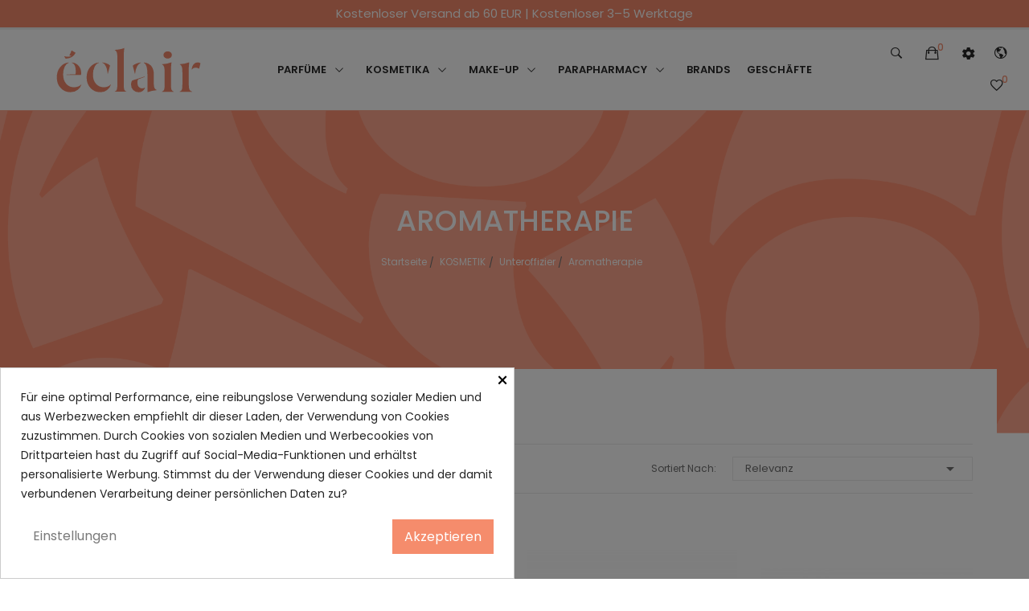

--- FILE ---
content_type: text/html; charset=utf-8
request_url: https://www.eclair-parfumeries.com/de/85-aromatherapie
body_size: 27065
content:
<!doctype html><html lang="de"><head><meta charset="utf-8"><meta http-equiv="x-ua-compatible" content="ie=edge"><title>Aromatherapie &quot; Körperkosmetik &quot; Éclair Parfumeries</title><meta name="description" content="Ätherische Öle, die aus verschiedenen Pflanzen gewonnen werden, machen die Aromatherapie zu einer Quelle der Schönheit für Ihren Körper. Entdecken Sie die Körperaromatherapie und lassen Sie sich verwöhnen"><meta name="keywords" content=""><link rel="canonical" href="https://www.eclair-parfumeries.com/de/85-aromatherapie"><link rel="alternate" href="https://www.eclair-parfumeries.com/en/85-aromatherapy" hreflang="en-us"><link rel="alternate" href="https://www.eclair-parfumeries.com/es/85-aromaterapia" hreflang="es-es"><link rel="alternate" href="https://www.eclair-parfumeries.com/fr/85-aromatherapie" hreflang="fr-fr"><link rel="alternate" href="https://www.eclair-parfumeries.com/ca/85-aromaterapia" hreflang="ca-es"><link rel="alternate" href="https://www.eclair-parfumeries.com/de/85-aromatherapie" hreflang="de-de"><meta name="viewport" content="width=device-width, initial-scale=1"><link rel="icon" type="image/vnd.microsoft.icon" href="/img/favicon.ico?1608225210"><link rel="shortcut icon" type="image/x-icon" href="/img/favicon.ico?1608225210"><link href="https://fonts.googleapis.com/css?family=Karla:400,400i,700,700i&display=swap&subset=latin-ext" rel="stylesheet"> <script src="https://ajax.googleapis.com/ajax/libs/jquery/3.2.1/jquery.min.js"></script> <script type="text/javascript">var ASPath = "\/modules\/pm_advancedsearch4\/";
        var ASSearchUrl = "https:\/\/www.eclair-parfumeries.com\/de\/module\/pm_advancedsearch4\/advancedsearch4";
        var AdvancedEmailGuardData = {"meta":{"isGDPREnabled":true,"isLegacyOPCEnabled":false,"isLegacyMAModuleEnabled":false,"validationError":null},"settings":{"recaptcha":{"type":"v2_inv","key":"6Lf6TU4fAAAAAFHsymGbYI-9Cpa_sshrBgMkZH--","forms":{"contact_us":{"size":"normal","align":"offset","offset":3},"register":{"size":"normal","align":"center","offset":1},"login":{"size":"normal","align":"center","offset":1},"reset_password":{"size":"normal","align":"center","offset":1},"quick_order":{"size":"normal","align":"center","offset":1},"write_review":{"size":"normal","align":"left","offset":1},"notify_when_in_stock":{"size":"normal","align":"center","offset":1},"send_to_friend":{"size":"normal","align":"left","offset":1}},"language":"shop","theme":"light","position":"bottomright","hidden":false}},"context":{"ps":{"v17":true,"v17pc":true,"v17ch":false,"v16":false,"v161":false,"v15":false},"languageCode":"de","pageName":"category"},"trans":{"genericError":"Es ist ein Fehler aufgetreten, bitte versuchen Sie es erneut."}};
        var as4_orderBySalesAsc = "Verk\u00e4ufe: Zun\u00e4chst niedriger";
        var as4_orderBySalesDesc = "Verk\u00e4ufe: H\u00f6chste zuerst";
        var colorpalette_module = {"secureKey":"9c4758e62c3248f4d3711f2bd3bea6f2","controllerPath":"https:\/\/www.eclair-parfumeries.com\/de\/module\/colorpalette\/process","notifications":{"success":null,"error":"Error getting combinations"},"idProduct":false,"hideControls":1,"rightColumn":1};
        var prestashop = {"cart":{"products":[],"totals":{"total":{"type":"total","label":"Gesamt","amount":0,"value":"0,00\u00a0\u20ac"},"total_including_tax":{"type":"total","label":"Gesamt (inkl. MwSt.)","amount":0,"value":"0,00\u00a0\u20ac"},"total_excluding_tax":{"type":"total","label":"Gesamtpreis o. MwSt.","amount":0,"value":"0,00\u00a0\u20ac"}},"subtotals":{"products":{"type":"products","label":"Zwischensumme","amount":0,"value":"0,00\u00a0\u20ac"},"discounts":null,"shipping":{"type":"shipping","label":"Versand","amount":0,"value":"kostenlos"},"tax":null},"products_count":0,"summary_string":"0 Artikel","vouchers":{"allowed":1,"added":[]},"discounts":[],"minimalPurchase":0,"minimalPurchaseRequired":""},"currency":{"name":"Euro","iso_code":"EUR","iso_code_num":"978","sign":"\u20ac"},"customer":{"lastname":null,"firstname":null,"email":null,"birthday":null,"newsletter":null,"newsletter_date_add":null,"optin":null,"website":null,"company":null,"siret":null,"ape":null,"is_logged":false,"gender":{"type":null,"name":null},"addresses":[]},"language":{"name":"Deutsch (German)","iso_code":"de","locale":"de-DE","language_code":"de-de","is_rtl":"0","date_format_lite":"d.m.Y","date_format_full":"d.m.Y H:i:s","id":5},"page":{"title":"","canonical":"https:\/\/www.eclair-parfumeries.com\/de\/85-aromatherapie","meta":{"title":"Aromatherapie \" K\u00f6rperkosmetik \" \u00c9clair Parfumeries","description":"\u00c4therische \u00d6le, die aus verschiedenen Pflanzen gewonnen werden, machen die Aromatherapie zu einer Quelle der Sch\u00f6nheit f\u00fcr Ihren K\u00f6rper. Entdecken Sie die K\u00f6rperaromatherapie und lassen Sie sich verw\u00f6hnen","keywords":"","robots":"index"},"page_name":"category","body_classes":{"lang-de":true,"lang-rtl":false,"country-ES":true,"currency-EUR":true,"layout-left-column":true,"page-category":true,"tax-display-enabled":true,"category-id-85":true,"category-Aromatherapie":true,"category-id-parent-78":true,"category-depth-level-4":true},"admin_notifications":[]},"shop":{"name":"\u00c9clair Parfumeries","logo":"\/img\/eclair-logo-1598496691.jpg","stores_icon":"\/img\/logo_stores.png","favicon":"\/img\/favicon.ico"},"urls":{"base_url":"https:\/\/www.eclair-parfumeries.com\/","current_url":"https:\/\/www.eclair-parfumeries.com\/de\/85-aromatherapie","shop_domain_url":"https:\/\/www.eclair-parfumeries.com","img_ps_url":"https:\/\/www.eclair-parfumeries.com\/img\/","img_cat_url":"https:\/\/www.eclair-parfumeries.com\/img\/c\/","img_lang_url":"https:\/\/www.eclair-parfumeries.com\/img\/l\/","img_prod_url":"https:\/\/www.eclair-parfumeries.com\/img\/p\/","img_manu_url":"https:\/\/www.eclair-parfumeries.com\/img\/m\/","img_sup_url":"https:\/\/www.eclair-parfumeries.com\/img\/su\/","img_ship_url":"https:\/\/www.eclair-parfumeries.com\/img\/s\/","img_store_url":"https:\/\/www.eclair-parfumeries.com\/img\/st\/","img_col_url":"https:\/\/www.eclair-parfumeries.com\/img\/co\/","img_url":"https:\/\/www.eclair-parfumeries.com\/themes\/theme_zonan1\/assets\/img\/","css_url":"https:\/\/www.eclair-parfumeries.com\/themes\/theme_zonan1\/assets\/css\/","js_url":"https:\/\/www.eclair-parfumeries.com\/themes\/theme_zonan1\/assets\/js\/","pic_url":"https:\/\/www.eclair-parfumeries.com\/upload\/","pages":{"address":"https:\/\/www.eclair-parfumeries.com\/de\/adresse","addresses":"https:\/\/www.eclair-parfumeries.com\/de\/adressen","authentication":"https:\/\/www.eclair-parfumeries.com\/de\/anmeldung","cart":"https:\/\/www.eclair-parfumeries.com\/de\/warenkorb","category":"https:\/\/www.eclair-parfumeries.com\/de\/index.php?controller=category","cms":"https:\/\/www.eclair-parfumeries.com\/de\/index.php?controller=cms","contact":"https:\/\/www.eclair-parfumeries.com\/de\/kontakt","discount":"https:\/\/www.eclair-parfumeries.com\/de\/Rabatt","guest_tracking":"https:\/\/www.eclair-parfumeries.com\/de\/auftragsverfolgung-gast","history":"https:\/\/www.eclair-parfumeries.com\/de\/bestellungsverlauf","identity":"https:\/\/www.eclair-parfumeries.com\/de\/profil","index":"https:\/\/www.eclair-parfumeries.com\/de\/","my_account":"https:\/\/www.eclair-parfumeries.com\/de\/mein-konto","order_confirmation":"https:\/\/www.eclair-parfumeries.com\/de\/bestellbestatigung","order_detail":"https:\/\/www.eclair-parfumeries.com\/de\/index.php?controller=order-detail","order_follow":"https:\/\/www.eclair-parfumeries.com\/de\/bestellverfolgung","order":"https:\/\/www.eclair-parfumeries.com\/de\/Bestellung","order_return":"https:\/\/www.eclair-parfumeries.com\/de\/index.php?controller=order-return","order_slip":"https:\/\/www.eclair-parfumeries.com\/de\/bestellschein","pagenotfound":"https:\/\/www.eclair-parfumeries.com\/de\/seite-nicht-gefunden","password":"https:\/\/www.eclair-parfumeries.com\/de\/passwort-zuruecksetzen","pdf_invoice":"https:\/\/www.eclair-parfumeries.com\/de\/index.php?controller=pdf-invoice","pdf_order_return":"https:\/\/www.eclair-parfumeries.com\/de\/index.php?controller=pdf-order-return","pdf_order_slip":"https:\/\/www.eclair-parfumeries.com\/de\/index.php?controller=pdf-order-slip","prices_drop":"https:\/\/www.eclair-parfumeries.com\/de\/angebote","product":"https:\/\/www.eclair-parfumeries.com\/de\/index.php?controller=product","search":"https:\/\/www.eclair-parfumeries.com\/de\/suche","sitemap":"https:\/\/www.eclair-parfumeries.com\/de\/lageplan","stores":"https:\/\/www.eclair-parfumeries.com\/de\/geschafte","supplier":"https:\/\/www.eclair-parfumeries.com\/de\/lieferant","register":"https:\/\/www.eclair-parfumeries.com\/de\/anmeldung?create_account=1","order_login":"https:\/\/www.eclair-parfumeries.com\/de\/Bestellung?login=1"},"alternative_langs":{"en-us":"https:\/\/www.eclair-parfumeries.com\/en\/85-aromatherapy","es-es":"https:\/\/www.eclair-parfumeries.com\/es\/85-aromaterapia","fr-fr":"https:\/\/www.eclair-parfumeries.com\/fr\/85-aromatherapie","ca-es":"https:\/\/www.eclair-parfumeries.com\/ca\/85-aromaterapia","de-de":"https:\/\/www.eclair-parfumeries.com\/de\/85-aromatherapie"},"theme_assets":"\/themes\/theme_zonan1\/assets\/","actions":{"logout":"https:\/\/www.eclair-parfumeries.com\/de\/?mylogout="},"no_picture_image":{"bySize":{"small_default":{"url":"https:\/\/www.eclair-parfumeries.com\/img\/p\/de-default-small_default.jpg","width":98,"height":131},"cart_default":{"url":"https:\/\/www.eclair-parfumeries.com\/img\/p\/de-default-cart_default.jpg","width":125,"height":167},"home_default":{"url":"https:\/\/www.eclair-parfumeries.com\/img\/p\/de-default-home_default.jpg","width":400,"height":400},"medium_default":{"url":"https:\/\/www.eclair-parfumeries.com\/img\/p\/de-default-medium_default.jpg","width":452,"height":603},"large_default":{"url":"https:\/\/www.eclair-parfumeries.com\/img\/p\/de-default-large_default.jpg","width":600,"height":800}},"small":{"url":"https:\/\/www.eclair-parfumeries.com\/img\/p\/de-default-small_default.jpg","width":98,"height":131},"medium":{"url":"https:\/\/www.eclair-parfumeries.com\/img\/p\/de-default-home_default.jpg","width":400,"height":400},"large":{"url":"https:\/\/www.eclair-parfumeries.com\/img\/p\/de-default-large_default.jpg","width":600,"height":800},"legend":""}},"configuration":{"display_taxes_label":true,"display_prices_tax_incl":true,"is_catalog":false,"show_prices":true,"opt_in":{"partner":false},"quantity_discount":{"type":"discount","label":"Rabatt"},"voucher_enabled":1,"return_enabled":1},"field_required":[],"breadcrumb":{"links":[{"title":"Startseite","url":"https:\/\/www.eclair-parfumeries.com\/de\/"},{"title":"KOSMETIK","url":"https:\/\/www.eclair-parfumeries.com\/de\/11-kosmetik"},{"title":"Unteroffizier","url":"https:\/\/www.eclair-parfumeries.com\/de\/78-unteroffizier"},{"title":"Aromatherapie","url":"https:\/\/www.eclair-parfumeries.com\/de\/85-aromatherapie"}],"count":4},"link":{"protocol_link":"https:\/\/","protocol_content":"https:\/\/"},"time":1769884993,"static_token":"f0503afdfbab904dcacfb60d6cdce828","token":"0ba8bc86a4cdb69d0b21b546855c7bbd"};
        var psemailsubscription_subscription = "https:\/\/www.eclair-parfumeries.com\/de\/module\/ps_emailsubscription\/subscription";
        var psr_icon_color = "#F19D76";
        var stalphabeticalbrands = {"click":0,"list_style":3,"brand_per_xl":"5","brand_per_lg":"4","brand_per_md":"3","brand_per_sm":"2","brand_per_xs":"1","offset_top":300};</script> <link rel="stylesheet" href="https://fonts.googleapis.com/css?family=Poppins:100,100i,200,200i,300,300i,400,400i,500,500i,600,600i,700,700i,800,800i,900,900i&amp;display=swap&amp;subset=devanagari,latin-ext" media="all"><link rel="stylesheet" href="https://www.eclair-parfumeries.com/themes/theme_zonan1/assets/cache/theme-53975b734.css" media="all"><link rel="preload" href="/modules/creativeelements/views/lib/ceicons/fonts/ceicons.woff2?fj664s" as="font" type="font/woff2" crossorigin><link rel="preload" href="/modules/creativeelements/views/lib/font-awesome/fonts/fontawesome-webfont.woff2?v=4.7.0" as="font" type="font/woff2" crossorigin>  <script type="text/javascript">var sp_link_base ='https://www.eclair-parfumeries.com';</script> <script type="text/javascript">function renderDataAjax(jsonData)
{
    for (var key in jsonData) {
	    if(key=='java_script')
        {
            $('body').append(jsonData[key]);
        }
        else
            if($('#ps_speed_dy_'+key).length)
              $('#ps_speed_dy_'+key).replaceWith(jsonData[key]);  
    }
    if($('#header .shopping_cart').length && $('#header .cart_block').length)
    {
        var shopping_cart = new HoverWatcher('#header .shopping_cart');
        var cart_block = new HoverWatcher('#header .cart_block');
        $("#header .shopping_cart a:first").live("hover",
            function(){
    			if (ajaxCart.nb_total_products > 0 || parseInt($('.ajax_cart_quantity').html()) > 0)
    				$("#header .cart_block").stop(true, true).slideDown(450);
    		},
    		function(){
    			setTimeout(function(){
    				if (!shopping_cart.isHoveringOver() && !cart_block.isHoveringOver())
    					$("#header .cart_block").stop(true, true).slideUp(450);
    			}, 200);
    		}
        );
    }
    if(jsonData['custom_js'])
        $('head').append('<script src="'+sp_link_base+'/modules/ps_superspeed/views/js/script_custom.js"></javascript');
}</script> <style>.layered_filter_ul .radio,.layered_filter_ul .checkbox {
    display: inline-block;
}</style><style>div#cookiesplus-modal,
        #cookiesplus-modal > div,
        #cookiesplus-modal p {
            background-color: #FFFFFF !important;
        }
    
    
            #cookiesplus-modal .cookiesplus-accept {
            background-color: #f58c6c !important;
        }
    
            #cookiesplus-modal .cookiesplus-accept {
            border: 1px solid #f58c6c !important;
        }
    

            #cookiesplus-modal .cookiesplus-accept {
            color: #FFFFFF !important;
        }
    
            #cookiesplus-modal .cookiesplus-accept {
            font-size: 16px !important;
        }
    
    
            #cookiesplus-modal .cookiesplus-more-information {
            background-color: #FFFFFF !important;
        }
    
            #cookiesplus-modal .cookiesplus-more-information {
            border: 1px solid #FFFFFF !important;
        }
    
            #cookiesplus-modal .cookiesplus-more-information {
            color: #7A7A7A !important;
        }
    
            #cookiesplus-modal .cookiesplus-more-information {
            font-size: 16px !important;
        }
    
    
            #cookiesplus-modal .cookiesplus-reject {
            background-color: #FFFFFF !important;
        }
    
            #cookiesplus-modal .cookiesplus-reject {
            border: 1px solid #FFFFFF !important;
        }
    
            #cookiesplus-modal .cookiesplus-reject {
            color: #7A7A7A !important;
        }
    
            #cookiesplus-modal .cookiesplus-reject {
            font-size: 16px !important;
        }
    
    
            #cookiesplus-modal .cookiesplus-save:not([disabled]) {
            background-color: #FFFFFF !important;
        }
    
            #cookiesplus-modal .cookiesplus-save:not([disabled]) {
            border: 1px solid #FFFFFF !important;
        }
    
            #cookiesplus-modal .cookiesplus-save:not([disabled]) {
            color: #7A7A7A !important;
        }
    
            #cookiesplus-modal .cookiesplus-save {
            font-size: 16px !important;
        }
    
    
    
    #cookiesplus-tab {
                            
        
            }</style> <script data-keepinline='true'>window.dataLayer = window.dataLayer || [];
                function gtag(){dataLayer.push(arguments);}

                gtag('consent', 'default', {
                    'ad_storage': 'denied',
                    'analytics_storage': 'denied',
                    'functionality_storage': 'denied',
                    'personalization_storage': 'denied',
                    'security_storage': 'denied',
                    'wait_for_update': 1000
                });
                
                gtag('set', 'url_passthrough', false);
                gtag('set', 'ads_data_redaction', true);</script><style type="text/css">.animation1 {
	 -webkit-transition-duration: 500ms !important;
    -moz-transition-duration: 500ms !important;
    -o-transition-duration: 500ms !important;
    transition-duration: 500ms !important;
}</style><style>.manufacturers_alphabet a{color:#444444;}.manufacturers_alphabet a.st_alpha_b_has_0,.manufacturers_alphabet a.st_alpha_b_has_0:hover,.manufacturers_alphabet a.st_alpha_b_has_0.st_alpha_b_active{color:#dddddd;}.manufacturers_alphabet a:hover,.manufacturers_alphabet a.st_alpha_b_active{color:#f58c6c;}.manufacturers_alphabet a{border-color:#ffffff;}.manufacturers_alphabet a:hover,.manufacturers_alphabet a.st_alpha_b_active{border-color:#f58c6c;}.manufacturers_alphabet a{border-width:1px;}.manufacturers_alphabet a{width:36px;height:36px;line-height:34px;}.manufacturers_alphabet a{font-size:18px;}.manufacturers_alphabet{border-bottom-width:1px;}.manufacturers_alphabet{border-bottom-color:#F7F7F7;}.st_brand_letter_title{color:#444444;}.st_brand_letter_title{font-size:18px;}.st_brand_letter_title{padding-top:6px;padding-bottom:6px;}.st_brand_letter_title{margin-bottom:0px;}.st_brands_section, .brands_list_style_2 .st_brand_box{padding-bottom:19px;margin-bottom:19px;}h1.brands_page_heading{margin-bottom:50px;}.st_alpha_b_name:hover{color:#f58c6c;}.st_alpha_b_name{font-size:14px;}.st_alpha_b_name{padding:3px 0;}.manufacturers_alphabet a{font-weight:700;}.st_brand_letter_title{font-weight:700;}h1.brands_page_heading{}.brands_list_style_1 .st_brand_masonry_item{width:20%;}}@media (min-width: 992px) and (max-width: 1199px) {.brands_list_style_1 .st_brand_masonry_item{width:25%;}}@media (min-width: 768px) and (max-width: 991px) {.brands_list_style_1 .st_brand_masonry_item{width:33%;}}@media (min-width: 480px) and (max-width: 767px) {.brands_list_style_1 .st_brand_masonry_item{width:50%;}}@media (max-width: 479px) {.brands_list_style_1 .st_brand_masonry_item{width:100%;}}</style> <script>var arplAjaxURL = 'https://www.eclair-parfumeries.com/de/module/arproductlists/ajax';
    var arplCartURL = 'https://www.eclair-parfumeries.com/de/warenkorb';
    window.addEventListener('load', function(){
        arPL.currentProduct = 0;
        arPL.currentIPA = 0;
        arPL.currentCategory = 85;
        arPL.ps = 17;
        arPL.init();
    });</script> <script type="text/javascript">var categoryslider_loop=1;
     var categoryslider_width=880;
     var categoryslider_speed=1000;
     var categoryslider_pause=4000;</script> <style></style></head><body itemscope itemtype="http://schema.org/WebPage" id="category" class="lang-de country-es currency-eur layout-left-column page-category tax-display-enabled category-id-85 category-aromatherapie category-id-parent-78 category-depth-level-4 elementor-page elementor-page-85040501"><main><header id="header"><div class="header-banner"><div id="ecommbanners_displayBanner" class="ecommbanners"><ul class="htmlcontent clearfix" style="grid-template-columns: repeat(4, 1fr); "><li class="htmlcontent-item-1" style="grid-row: span 1; grid-column: span 12;"> <figure><div class="item-html onlytext"><p style="text-align:center;">Kostenloser Versand ab 60 EUR | Kostenloser 3–5 Werktage</p></div> </figure></li></ul></div><div class="clearfix"></div></div><nav class="header-nav"><div class="container"><div class="hidden-md-down"></div><div class="hidden-lg-up mobile"><div class="row row-mobile"><div class="col-mobile mobile-top col-sm-3 col-xs-12"><div class="top-logo" id="_mobile_logo"></div></div><div class="col-mobile mobile-bottom col-sm-9 col-xs-12"><div class="float-xs-left" id="menu-icon"> <i class="ion-navicon"></i></div><div id="mobile_top_menu_wrapper" class="row hidden-lg-up" style="display:none;"><div class="top-header-mobile"></div><div class="menu-close"> menu <i class="material-icons float-xs-right">arrow_back</i></div><div class="menu-tabs"><div class="js-top-menu-bottom"><div id="_mobile_megamenu"></div></div></div></div><div id="_mobile_compare"></div><div id="_mobile_wishtlist"></div><div id="_mobile_cart_block"></div><div class="block_setting dropdown js-dropdown"> <span class="ion-android-settings icon-Settings " data-target="#" data-toggle="dropdown"></span><div class="content_setting dropdown-menu"><div class="user-info info_setting"><div class="title_setting">Mein Konto</div><ul ><li> <a href="https://www.eclair-parfumeries.com/de/mein-konto" rel="nofollow" class="dropdown-item">Mein Konto</a></li><li><li> <a href="https://www.eclair-parfumeries.com/de/warenkorb?action=show" class="dropdown-item" >Kaufen</a></li><li> <a href="https://www.eclair-parfumeries.com/de/mein-konto" title="Anmelden zu Ihrem Kundenbereich" rel="nofollow" class="dropdown-item" > <span>Anmelden</span> </a></li></ul></div></div></div><div class="block_setting dropdown js-dropdown"> <span class="ion-android-globe icon-Settings " data-target="#" data-toggle="dropdown"></span><div class="content_setting dropdown-menu"><div class="info_setting"><div class="title_setting">Language</div><ul><li > <a href="https://www.eclair-parfumeries.com/en/85-aromatherapy" class="dropdown-item">English</a></li><li > <a href="https://www.eclair-parfumeries.com/es/85-aromaterapia" class="dropdown-item">Español</a></li><li > <a href="https://www.eclair-parfumeries.com/fr/85-aromatherapie" class="dropdown-item">Français</a></li><li > <a href="https://www.eclair-parfumeries.com/ca/85-aromaterapia" class="dropdown-item">Català</a></li><li class="current" > <a href="https://www.eclair-parfumeries.com/de/85-aromatherapie" class="dropdown-item">Deutsch</a></li></ul></div></div></div></div></div><div id="_mobile_search_block"></div></div></div> </nav><div class="header-top hidden-md-down"><div class="container"><div class="row"><div class="col col col-lg-3" id="_desktop_logo"> <a href="https://www.eclair-parfumeries.com/de/"> <img class="logo img-responsive" src="/_logo/logo-eclair-78.svg" alt="Éclair Parfumeries"> </a></div><div class=" col-menu col-lg-7 col-sm-12"><div id="_desktop_megamenu" class="use-sticky megamenu_center"><div class="pos-menu-horizontal"><ul class="menu-content"><li class=" menu-item menu-item9 AdaptacioMenu hasChild "> <a href="https://www.eclair-parfumeries.com/de/10-perfumes" > <span style="font-size: 14px;">PARFÜME</span> <i class="hidden-md-down pe-7s-angle-down" style="font-size:26px;"></i> </a> <span class="icon-drop-mobile"><i class="material-icons add">add </i><i class="material-icons remove">remove </i></span><div class="pos-sub-menu menu-dropdown col-xs-12 col-sm-9 menu_slidedown"><div class="pos-sub-inner"><div class="pos-menu-row row AdaptacioMenu"><div class="pos-menu-col col-xs-12 col-sm-12 ColumnaMegaMenu MarginBottom20 DestacatsMenu "><ul class="ul-column "><li class="submenu-item "> <a href="/10-perfumes?order=product.date_add.desc">NEUE PERFUME</a></li><li class="submenu-item "> <a href="/10-perfumes?order=product.sales.desc">MEISTVERKAUFTE PARFUMS</a></li><li class="submenu-item "> <a href="https://www.eclair-parfumeries.com/de/10-perfumes">ALLE SEHEN</a></li></ul></div><div class="pos-menu-col col-xs-12 col-sm-6 ColumnaMegaMenu "><ul class="ul-column "><li class="submenu-item "> <a href="https://www.eclair-parfumeries.com/de/45-parfums-fur-frauen">Parfüms für Frauen</a> <span class="icon-drop-mobile"><i class="material-icons add">add </i><i class="material-icons remove">remove </i></span><ul class="category-sub-menu"><li> <a href="https://www.eclair-parfumeries.com/de/46-eau-de-parfum">Eau de Parfum</a></li><li> <a href="https://www.eclair-parfumeries.com/de/47-eau-de-toilette">Eau de Toilette</a></li><li> <a href="https://www.eclair-parfumeries.com/de/49-eau-de-cologne">Eau de Cologne</a></li><li> <a href="https://www.eclair-parfumeries.com/de/51-auszug">Auszug</a></li><li> <a href="https://www.eclair-parfumeries.com/de/48-duftende-korperbehandlung">Duftende Körperbehandlung</a></li><li> <a href="https://www.eclair-parfumeries.com/de/50-haarparfum">Haarparfüm</a></li><li> <a href="https://www.eclair-parfumeries.com/de/267-komplementare-linie">Komplementäre Linie</a></li><li> <a href="https://www.eclair-parfumeries.com/de/279-aromatherapie">Aromatherapie</a></li></ul></li><li class="submenu-item "> <a href="https://www.eclair-parfumeries.com/de/52-herrenparfum">Herrenparfüm</a> <span class="icon-drop-mobile"><i class="material-icons add">add </i><i class="material-icons remove">remove </i></span><ul class="category-sub-menu"><li> <a href="https://www.eclair-parfumeries.com/de/53-eau-de-parfum">Eau de Parfum</a></li><li> <a href="https://www.eclair-parfumeries.com/de/384-cofres-perfume-hombre">Cofres perfume hombre</a></li><li> <a href="https://www.eclair-parfumeries.com/de/54-eau-de-toilette">Eau de Toilette</a></li><li> <a href="https://www.eclair-parfumeries.com/de/55-eau-de-cologne">Eau de Cologne</a></li><li> <a href="https://www.eclair-parfumeries.com/de/268-komplementare-linie">Komplementäre Linie</a></li></ul></li></ul></div><div class="pos-menu-col col-xs-12 col-sm-6 ColumnaMegaMenu "><ul class="ul-column "><li class="submenu-item "> <a href="https://www.eclair-parfumeries.com/de/56-truhen">Truhen</a> <span class="icon-drop-mobile"><i class="material-icons add">add </i><i class="material-icons remove">remove </i></span><ul class="category-sub-menu"><li> <a href="https://www.eclair-parfumeries.com/de/57-parfumboxen-fur-frauen">Parfümboxen für Frauen</a></li><li> <a href="https://www.eclair-parfumeries.com/de/58-parfumboxen-fur-manner">Parfümboxen für Männer</a></li><li> <a href="https://www.eclair-parfumeries.com/de/59-parfumdosen-fur-kinder">Parfümdosen für Kinder</a></li></ul></li><li class="submenu-item "> <a href="https://www.eclair-parfumeries.com/de/74-kinder-parfums">Kinder-Parfüms</a> <span class="icon-drop-mobile"><i class="material-icons add">add </i><i class="material-icons remove">remove </i></span><ul class="category-sub-menu"><li> <a href="https://www.eclair-parfumeries.com/de/278-eau-de-cologne">Eau de Cologne</a></li></ul></li><li class="submenu-item "> <a href="https://www.eclair-parfumeries.com/de/75-unisex-parfums">Unisex-Parfüms</a> <span class="icon-drop-mobile"><i class="material-icons add">add </i><i class="material-icons remove">remove </i></span><ul class="category-sub-menu"><li> <a href="https://www.eclair-parfumeries.com/de/274-eau-de-toilette">Eau de Toilette</a></li><li> <a href="https://www.eclair-parfumeries.com/de/391-eau-de-parfum">Eau de parfum</a></li></ul></li><li class="submenu-item "> <a href="https://www.eclair-parfumeries.com/de/76-riesenflaschen">Riesenflaschen</a></li><li class="submenu-item "> <a href="https://www.eclair-parfumeries.com/de/77-reiseformat">Reiseformat</a></li></ul></div></div></div></div></li><li class=" menu-item menu-item10 AdaptacioMenu hasChild "> <a href="https://www.eclair-parfumeries.com/de/11-kosmetik" > <span style="font-size: 14px;">KOSMETIKA</span> <i class="hidden-md-down pe-7s-angle-down" style="font-size:26px;"></i> </a> <span class="icon-drop-mobile"><i class="material-icons add">add </i><i class="material-icons remove">remove </i></span><div class="pos-sub-menu menu-dropdown col-xs-12 col-sm-10 menu_slidedown"><div class="pos-sub-inner"><div class="pos-menu-row row AdaptacioMenu"><div class="pos-menu-col col-xs-12 col-sm-12 ColumnaMegaMenu MarginBottom20 DestacatsMenu "><ul class="ul-column "><li class="submenu-item "> <a href="/11-cosmetics?order=product.date_add.desc">KOSMETIK-NEUHEITEN</a></li><li class="submenu-item "> <a href="/11-cosmetics?order=product.sales.desc">MEISTVERKAUFTE KOSMETIKA</a></li><li class="submenu-item "> <a href="https://www.eclair-parfumeries.com/de/11-kosmetik">ALLE SEHEN</a></li></ul></div><div class="pos-menu-col col-xs-6 col-sm-3 ColumnaMegaMenu "><ul class="ul-column "><li class="submenu-item "><div class="html-block"><ul><li class="submenu-item "><a href="https://www.eclair-parfumeries.com/de/60-gesicht">Gesicht</a> <span class="icon-drop-mobile"><i class="material-icons add">hinzufügen </i><i class="material-icons remove">entfernen </i></span><ul class="category-sub-menu"><li><a href="https://www.eclair-parfumeries.com/de/61-tagesbehandlung">Tagesbetreuung</a></li><li><a href="https://www.eclair-parfumeries.com/de/62-behandlung-fur-die-nacht">Nachtbetreuung</a></li><li><a href="https://www.eclair-parfumeries.com/de/72-masken">Masken</a></li><li><a href="https://www.eclair-parfumeries.com/de/65-exfoliation-und-peeling">Exfoliation und Peeling</a></li><li><a href="https://www.eclair-parfumeries.com/de/71-make-up-entferner-und-reinigungsmittel">Make-up-Entferner und Reinigungsmittel</a></li><li><a href="https://www.eclair-parfumeries.com/de/63-augenkontur">Augenkontur</a></li><li><a href="https://www.eclair-parfumeries.com/de/60-gesicht">Alle sehen</a></li></ul></li></ul></div></li></ul></div><div class="pos-menu-col col-xs-6 col-sm-3 ColumnaMegaMenu "><ul class="ul-column "><li class="submenu-item "><div class="html-block"><ul><li class="submenu-item "><a href="https://www.eclair-parfumeries.com/de/78-unteroffizier">Körper</a> <span class="icon-drop-mobile"><i class="material-icons add">hinzufügen </i><i class="material-icons remove">entfernen </i></span><ul class="category-sub-menu"><li><a href="https://www.eclair-parfumeries.com/de/79-feuchthaltecreme">Feuchthaltecreme</a></li><li><a href="https://www.eclair-parfumeries.com/de/80-handcreme">Handcreme</a></li><li><a href="https://www.eclair-parfumeries.com/de/269-korperbehandlung">Körperpflege</a></li><li><a href="https://www.eclair-parfumeries.com/de/81-befeuchtende-milch">Befeuchtende Milch</a></li><li><a href="https://www.eclair-parfumeries.com/de/83-korper-und-hautpeeling">Körper- und Hautpeeling</a></li><li><a href="https://www.eclair-parfumeries.com/de/85-aromatherapie">Aromatherapie</a></li><li><a href="https://www.eclair-parfumeries.com/de/78-unteroffizier">Alle anzeigen</a></li></ul></li></ul></div></li></ul></div><div class="pos-menu-col col-xs-6 col-sm-3 ColumnaMegaMenu "><ul class="ul-column "><li class="submenu-item "> <a href="https://www.eclair-parfumeries.com/de/94-solar">Solar</a> <span class="icon-drop-mobile"><i class="material-icons add">add </i><i class="material-icons remove">remove </i></span><ul class="category-sub-menu"><li> <a href="https://www.eclair-parfumeries.com/de/95-sonnenschutz">Sonnenschutz</a></li><li> <a href="https://www.eclair-parfumeries.com/de/96-selbstbrauner">Selbstbräuner</a></li><li> <a href="https://www.eclair-parfumeries.com/de/97-nach-der-sonne">Nach der Sonne</a></li></ul></li><li class="submenu-item "><div class="html-block"><ul><li class="submenu-item "><a href="https://www.eclair-parfumeries.com/de/98-haare">Haare</a> <span class="icon-drop-mobile"><i class="material-icons add">hinzufügen </i><i class="material-icons remove">entfernen </i></span><ul class="category-sub-menu"><li><a href="https://www.eclair-parfumeries.com/de/99-shampoo">Shampoo</a></li><li><a href="https://www.eclair-parfumeries.com/de/100-konditionierer">Konditionierer</a></li><li><a href="https://www.eclair-parfumeries.com/de/101-maske">Maske</a></li><li><a href="https://www.eclair-parfumeries.com/de/105-haarparfum">Haar-Parfüm</a></li><li><a href="https://www.eclair-parfumeries.com/de/106-zubehor">Zubehör</a></li><li><a href="https://www.eclair-parfumeries.com/de/98-haare">Alle anzeigen</a></li></ul></li></ul></div></li></ul></div><div class="pos-menu-col col-xs-6 col-sm-3 ColumnaMegaMenu "><ul class="ul-column "><li class="submenu-item "> <a href="https://www.eclair-parfumeries.com/de/109-mann">Mann</a> <span class="icon-drop-mobile"><i class="material-icons add">add </i><i class="material-icons remove">remove </i></span><ul class="category-sub-menu"><li> <a href="https://www.eclair-parfumeries.com/de/110-gesicht">Gesicht</a></li><li> <a href="https://www.eclair-parfumeries.com/de/339-tratamiento-de-dia">Tratamiento de día</a></li><li> <a href="https://www.eclair-parfumeries.com/de/111-rasieren">Rasieren</a></li><li> <a href="https://www.eclair-parfumeries.com/de/112-korper-und-bad">Körper und Bad</a></li><li> <a href="https://www.eclair-parfumeries.com/de/113-aromatherapie">Aromatherapie</a></li><li> <a href="https://www.eclair-parfumeries.com/de/114-haare">Haare</a></li></ul></li><li class="submenu-item "> <a href=""></a></li><li class="submenu-item "> <a href="https://www.eclair-parfumeries.com/de/26-augenbrauen">Augenbrauen</a></li><li class="submenu-item "> <a href="https://www.eclair-parfumeries.com/de/27-nagel">Nägel</a></li></ul></div></div></div></div></li><li class=" menu-item menu-item12 AdaptacioMenu hasChild "> <a href="https://www.eclair-parfumeries.com/de/12-make-up" > <span style="font-size: 14px;">MAKE-UP</span> <i class="hidden-md-down pe-7s-angle-down" style="font-size:26px;"></i> </a> <span class="icon-drop-mobile"><i class="material-icons add">add </i><i class="material-icons remove">remove </i></span><div class="pos-sub-menu menu-dropdown col-xs-12 col-sm-10 menu_slidedown"><div class="pos-sub-inner"><div class="pos-menu-row row AdaptacioMenu"><div class="pos-menu-col col-xs-12 col-sm-12 ColumnaMegaMenu MarginBottom20 DestacatsMenu "><ul class="ul-column "><li class="submenu-item "> <a href="/de/12-makeup?order=product.date_add.desc">NEUE MAKE-UP-NACHRICHTEN </a></li><li class="submenu-item "> <a href="/de/11-cosmetics?order=product.sales.desc">TOP VENDES MAQUILLATGE</a></li><li class="submenu-item "> <a href="https://www.eclair-parfumeries.com/de/12-make-up">ALLE SEHEN</a></li></ul></div><div class="pos-menu-col col-xs-6 col-sm-3 ColumnaMegaMenu "><ul class="ul-column "><li class="submenu-item "><div class="html-block"><ul><li class="submenu-item "><a href="https://www.eclair-parfumeries.com/de/33-gesicht">Gesicht</a> <span class="icon-drop-mobile"><i class="material-icons add">hinzufügen </i><i class="material-icons remove">entfernen </i></span><ul class="category-sub-menu"><li><a href="https://www.eclair-parfumeries.com/de/115-grundierung-glattende-basis">Grundierung & glättende Foundation</a></li><li><a href="https://www.eclair-parfumeries.com/de/116-anti-dunkelringe-concealer">Anti-Dunkelringe & Concealer</a></li><li><a href="https://www.eclair-parfumeries.com/de/117-make-up-unterlage">Stiftung</a></li><li><a href="https://www.eclair-parfumeries.com/de/118-bb-und-cc-cremes">BB- und CC-Cremes</a></li><li><a href="https://www.eclair-parfumeries.com/de/119-farbe-creme">Creme der Farbe</a></li><li><a href="https://www.eclair-parfumeries.com/de/120-loses-pulver">Loses Pulver</a></li><li><a href="https://www.eclair-parfumeries.com/de/33-gesicht">Alle anzeigen</a></li></ul></li></ul></div></li><li class="submenu-item "> <a href="https://www.eclair-parfumeries.com/de/34-augen">Augen</a> <span class="icon-drop-mobile"><i class="material-icons add">add </i><i class="material-icons remove">remove </i></span><ul class="category-sub-menu"><li> <a href="https://www.eclair-parfumeries.com/de/128-augen-palette">Augen-Palette</a></li><li> <a href="https://www.eclair-parfumeries.com/de/380-lapiz-de-ojos-khol">Lapiz de ojos &amp; khol</a></li><li> <a href="https://www.eclair-parfumeries.com/de/392-lapiz-de-ojos">Lápiz de ojos</a></li><li> <a href="https://www.eclair-parfumeries.com/de/129-lidschatten">Lidschatten</a></li><li> <a href="https://www.eclair-parfumeries.com/de/130-eyeliner">Eyeliner</a></li><li> <a href="https://www.eclair-parfumeries.com/de/132-lidschatten-basis">Lidschatten-Basis</a></li><li> <a href="https://www.eclair-parfumeries.com/de/133-falsche-wimpern">Falsche Wimpern</a></li><li> <a href="https://www.eclair-parfumeries.com/de/127-wimperntusche">Wimperntusche</a></li><li> <a href="https://www.eclair-parfumeries.com/de/275-augenstift-kohl">Augenstift &amp; Kohl</a></li></ul></li></ul></div><div class="pos-menu-col col-xs-6 col-sm-3 ColumnaMegaMenu "><ul class="ul-column "><li class="submenu-item "><div class="html-block"><ul><li class="submenu-item "><a href="https://www.eclair-parfumeries.com/de/32-lippen">Lippen</a> <span class="icon-drop-mobile"><i class="material-icons add">hinzufügen </i><i class="material-icons remove">entfernen </i></span><ul class="category-sub-menu"><li><a href="https://www.eclair-parfumeries.com/de/134-lippenstift">Lippenstift</a></li><li><a href="https://www.eclair-parfumeries.com/de/135-glanz">Glanz</a></li><li><a href="https://www.eclair-parfumeries.com/de/140-lippenstift">Lippenstift</a></li><li><a href="https://www.eclair-parfumeries.com/de/138-lippenbalsam">Lippenbalsam</a></li><li><a href="https://www.eclair-parfumeries.com/de/139-lippenvoluminisator">Lippenpomade</a></li><li><a href="https://www.eclair-parfumeries.com/de/136-gloss-lippenstift">Glanz-Lippenstift</a></li><li><a href="https://www.eclair-parfumeries.com/de/32-lippen">Alle anzeigen</a></li></ul></li></ul></div></li><li class="submenu-item "> <a href="https://www.eclair-parfumeries.com/de/35-augenbrauen">Augenbrauen</a> <span class="icon-drop-mobile"><i class="material-icons add">add </i><i class="material-icons remove">remove </i></span><ul class="category-sub-menu"><li> <a href="https://www.eclair-parfumeries.com/de/287-augenbrauenstift">Augenbrauenstift</a></li><li> <a href="https://www.eclair-parfumeries.com/de/143-augenbrauengel-wimperntusche">Augenbrauengel &amp; Wimperntusche</a></li><li> <a href="https://www.eclair-parfumeries.com/de/144-augenbrauen-etui">Augenbrauen-Etui</a></li><li> <a href="https://www.eclair-parfumeries.com/de/142-augenbrauenstifte-und-puder">Augenbrauenstifte und -puder</a></li></ul></li></ul></div><div class="pos-menu-col col-xs-6 col-sm-3 ColumnaMegaMenu "><ul class="ul-column "><li class="submenu-item "> <a href="https://www.eclair-parfumeries.com/de/145-packungen">Packungen</a> <span class="icon-drop-mobile"><i class="material-icons add">add </i><i class="material-icons remove">remove </i></span><ul class="category-sub-menu"><li> <a href="https://www.eclair-parfumeries.com/de/297-truhen">Truhen</a></li><li> <a href="https://www.eclair-parfumeries.com/de/147-gesicht">Gesicht</a></li><li> <a href="https://www.eclair-parfumeries.com/de/148-lippen">Lippen</a></li><li> <a href="https://www.eclair-parfumeries.com/de/149-multipack">Multipack</a></li><li> <a href="https://www.eclair-parfumeries.com/de/146-augen">Augen</a></li></ul></li><li class="submenu-item "> <a href="https://www.eclair-parfumeries.com/de/150-make-up-entferner">Make-up-Entferner</a> <span class="icon-drop-mobile"><i class="material-icons add">add </i><i class="material-icons remove">remove </i></span><ul class="category-sub-menu"><li> <a href="https://www.eclair-parfumeries.com/de/151-gesichts-make-up-entferner">Gesichts-Make-up-Entferner</a></li><li> <a href="https://www.eclair-parfumeries.com/de/152-make-up-entfernungsol">Make-up-Entfernungsöl</a></li><li> <a href="https://www.eclair-parfumeries.com/de/153-reinigende-milch">Reinigende Milch</a></li></ul></li><li class="submenu-item "> <a href="https://www.eclair-parfumeries.com/de/36-nagel">Nägel</a> <span class="icon-drop-mobile"><i class="material-icons add">add </i><i class="material-icons remove">remove </i></span><ul class="category-sub-menu"><li> <a href="https://www.eclair-parfumeries.com/de/154-nagellack">Nagellack</a></li><li> <a href="https://www.eclair-parfumeries.com/de/155-behandlung-der-nagel">Behandlung der Nägel</a></li><li> <a href="https://www.eclair-parfumeries.com/de/156-deckschicht-grundierung">Deckschicht &amp; Grundierung</a></li><li> <a href="https://www.eclair-parfumeries.com/de/157-semi-permanenter-zahnschmelz">Semi-permanenter Zahnschmelz</a></li><li> <a href="https://www.eclair-parfumeries.com/de/158-nagellackentferner">Nagellackentferner</a></li></ul></li></ul></div><div class="pos-menu-col col-xs-6 col-sm-3 ColumnaMegaMenu "><ul class="ul-column "><li class="submenu-item "><div class="html-block"><ul><li class="submenu-item "><a href="https://www.eclair-parfumeries.com/de/159-zubehor">Zubehör</a> <span class="icon-drop-mobile"><i class="material-icons add">hinzufügen </i><i class="material-icons remove">entfernen </i></span><ul class="category-sub-menu"><li><a href="https://www.eclair-parfumeries.com/de/167-bursten-und-schwamme">Bürsten und Schwämme</a></li><li><a href="https://www.eclair-parfumeries.com/de/162-manikure-kit">Maniküre-Kit</a></li><li><a href="https://www.eclair-parfumeries.com/de/161-wimpernzange">Wimpernzange</a></li><li><a href="https://www.eclair-parfumeries.com/de/159-zubehor">Alle anzeigen</a></li></ul></li></ul></div></li><li class="submenu-item "><div class="html-block"><ul><li class="submenu-item "><a href="https://www.eclair-parfumeries.com/de/168-reiseformat">Reiseformat</a> <span class="icon-drop-mobile"><i class="material-icons add">hinzufügen </i><i class="material-icons remove">entfernen </i></span><ul class="category-sub-menu"><li><a href="https://www.eclair-parfumeries.com/de/172-make-up-paket">Make-up-Paket</a></li><li><a href="https://www.eclair-parfumeries.com/de/175-zubehor">Zubehör</a></li><li><a href="https://www.eclair-parfumeries.com/de/168-reiseformat">Alle anzeigen</a></li></ul></li></ul></div></li></ul></div></div></div></div></li><li class=" menu-item menu-item11 AdaptacioMenu hasChild "> <a href="https://www.eclair-parfumeries.com/de/13-parapharmacy" > <span style="font-size: 14px;">PARAPHARMACY</span> <i class="hidden-md-down pe-7s-angle-down" style="font-size:26px;"></i> </a> <span class="icon-drop-mobile"><i class="material-icons add">add </i><i class="material-icons remove">remove </i></span><div class="pos-sub-menu menu-dropdown col-xs-12 col-sm-10 menu_slidedown"><div class="pos-sub-inner"><div class="pos-menu-row row AdaptacioMenu"><div class="pos-menu-col col-xs-12 col-sm-12 ColumnaMegaMenu MarginBottom20 DestacatsMenu "><ul class="ul-column "><li class="submenu-item "> <a href="/de/13-parapharmacy?order=product.date_add.desc">PARAPHARMAZIE NACHRICHTEN</a></li><li class="submenu-item "> <a href="/de/13-parapharmacy?order=product.sales.desc">SPITZENUMSATZ PARAPHARMAZIE</a></li><li class="submenu-item "> <a href="https://www.eclair-parfumeries.com/de/13-parapharmacy">ALLE SEHEN</a></li></ul></div><div class="pos-menu-col col-xs-6 col-sm-3 ColumnaMegaMenu "><ul class="ul-column "><li class="submenu-item "> <a href="https://www.eclair-parfumeries.com/de/177-dermokosmetika">Dermokosmetika</a> <span class="icon-drop-mobile"><i class="material-icons add">add </i><i class="material-icons remove">remove </i></span><ul class="category-sub-menu"><li> <a href="https://www.eclair-parfumeries.com/de/179-korper">Körper</a></li><li> <a href="https://www.eclair-parfumeries.com/de/180-haare">Haare</a></li><li> <a href="https://www.eclair-parfumeries.com/de/181-mann">Mann</a></li><li> <a href="https://www.eclair-parfumeries.com/de/182-solares">Solares</a></li><li> <a href="https://www.eclair-parfumeries.com/de/183-truhen">Truhen</a></li><li> <a href="https://www.eclair-parfumeries.com/de/296-schminke">Schminke</a></li><li> <a href="https://www.eclair-parfumeries.com/de/178-gesicht">Gesicht</a></li></ul></li></ul></div><div class="pos-menu-col col-xs-6 col-sm-3 ColumnaMegaMenu "><ul class="ul-column "><li class="submenu-item "> <a href="https://www.eclair-parfumeries.com/de/184-gesundheit-und-schutz">Gesundheit und Schutz</a> <span class="icon-drop-mobile"><i class="material-icons add">add </i><i class="material-icons remove">remove </i></span><ul class="category-sub-menu"><li> <a href="https://www.eclair-parfumeries.com/de/185-hygiene-und-schutz">Hygiene und Schutz</a></li><li> <a href="https://www.eclair-parfumeries.com/de/186-mundhygiene">Mundhygiene</a></li><li> <a href="https://www.eclair-parfumeries.com/de/187-verdauungssystem">Verdauungssystem</a></li><li> <a href="https://www.eclair-parfumeries.com/de/188-atherische-ole">Ätherische Öle</a></li><li> <a href="https://www.eclair-parfumeries.com/de/189-intimhygiene">Intimhygiene</a></li><li> <a href="https://www.eclair-parfumeries.com/de/190-erste-hilfe-kasten">Erste-Hilfe-Kasten</a></li><li> <a href="https://www.eclair-parfumeries.com/de/191-orthopadie-und-pflegebedurftigkeit">Orthopädie und Pflegebedürftigkeit</a></li><li> <a href="https://www.eclair-parfumeries.com/de/192-augenpflege">Augenpflege</a></li></ul></li></ul></div><div class="pos-menu-col col-xs-6 col-sm-3 ColumnaMegaMenu "><ul class="ul-column "><li class="submenu-item "> <a href="https://www.eclair-parfumeries.com/de/193-sauglinge">Säuglinge</a> <span class="icon-drop-mobile"><i class="material-icons add">add </i><i class="material-icons remove">remove </i></span><ul class="category-sub-menu"><li> <a href="https://www.eclair-parfumeries.com/de/194-babypflege">Babypflege</a></li><li> <a href="https://www.eclair-parfumeries.com/de/195-babyfutterung">Babyfütterung</a></li><li> <a href="https://www.eclair-parfumeries.com/de/196-babywatch">Babywatch</a></li></ul></li><li class="submenu-item "> <a href="https://www.eclair-parfumeries.com/de/197-gesundheits-und-schonheitsgerate">Gesundheits- und Schönheitsgeräte</a> <span class="icon-drop-mobile"><i class="material-icons add">add </i><i class="material-icons remove">remove </i></span><ul class="category-sub-menu"><li> <a href="https://www.eclair-parfumeries.com/de/198-gesichtsbehandlungsgerate">Gesichtsbehandlungsgeräte</a></li><li> <a href="https://www.eclair-parfumeries.com/de/199-am-korper-getragene-gerate">Am Körper getragene Geräte</a></li><li> <a href="https://www.eclair-parfumeries.com/de/200-kapillargerate">Kapillargeräte</a></li><li> <a href="https://www.eclair-parfumeries.com/de/201-elektrische-gesundheitsgerate">Elektrische Gesundheitsgeräte</a></li></ul></li></ul></div><div class="pos-menu-col col-xs-6 col-sm-3 ColumnaMegaMenu "><ul class="ul-column "><li class="submenu-item "> <a href="https://www.eclair-parfumeries.com/de/298-schuhe-outlet">SCHUHE OUTLET</a> <span class="icon-drop-mobile"><i class="material-icons add">add </i><i class="material-icons remove">remove </i></span><ul class="category-sub-menu"><li> <a href="https://www.eclair-parfumeries.com/de/311-verstopft">verstopft</a></li><li> <a href="https://www.eclair-parfumeries.com/de/312-sandale">Sandale</a></li><li> <a href="https://www.eclair-parfumeries.com/de/313-Manner">Männer</a></li><li> <a href="https://www.eclair-parfumeries.com/de/314-Schuhe">Schuhe</a></li><li> <a href="https://www.eclair-parfumeries.com/de/315-Stiefel-und-Stiefel">Stiefel und Stiefeletten</a></li><li> <a href="https://www.eclair-parfumeries.com/de/316-flache-Schuhe">Flache Schuhe</a></li><li> <a href="https://www.eclair-parfumeries.com/de/317-FlipFlops">Flip Flops</a></li><li> <a href="https://www.eclair-parfumeries.com/de/318-Sport">Sport</a></li><li> <a href="https://www.eclair-parfumeries.com/de/310-Turnschuhe">Turnschuhe</a></li></ul></li></ul></div></div></div></div></li><li class=" menu-item menu-item8 AdaptacioMenu "> <a href="https://www.eclair-parfumeries.com/de/marcas" > <span style="font-size: 14px;">BRANDS</span> </a></li><li class=" menu-item menu-item5 AdaptacioMenu "> <a href="https://www.eclair-parfumeries.com/de/geschafte" > <span style="font-size: 14px;">GESCHÄFTE</span> </a></li></ul></div></div></div><div class=" col col-lg-2 col-sm-12 position-static"><div class="block_setting dropdown js-dropdown"> <span class="ion-android-globe icon-Settings " data-target="#" data-toggle="dropdown"></span><div class="content_setting dropdown-menu"><div class="info_setting"><div class="title_setting">Language</div><ul><li > <a href="https://www.eclair-parfumeries.com/en/85-aromatherapy" class="dropdown-item">English</a></li><li > <a href="https://www.eclair-parfumeries.com/es/85-aromaterapia" class="dropdown-item">Español</a></li><li > <a href="https://www.eclair-parfumeries.com/fr/85-aromatherapie" class="dropdown-item">Français</a></li><li > <a href="https://www.eclair-parfumeries.com/ca/85-aromaterapia" class="dropdown-item">Català</a></li><li class="current" > <a href="https://www.eclair-parfumeries.com/de/85-aromatherapie" class="dropdown-item">Deutsch</a></li></ul></div></div></div><div class="block_setting dropdown js-dropdown"> <span class="ion-android-settings icon-Settings " data-target="#" data-toggle="dropdown"></span><div class="content_setting dropdown-menu"><div class="user-info info_setting"><div class="title_setting">Mein Konto</div><ul ><li> <a href="https://www.eclair-parfumeries.com/de/mein-konto" rel="nofollow" class="dropdown-item">Mein Konto</a></li><li><li> <a href="https://www.eclair-parfumeries.com/de/warenkorb?action=show" class="dropdown-item" >Kaufen</a></li><li> <a href="https://www.eclair-parfumeries.com/de/mein-konto" title="Anmelden zu Ihrem Kundenbereich" rel="nofollow" class="dropdown-item" > <span>Anmelden</span> </a></li></ul></div></div></div><div id="_desktop_cart_block"><div class="blockcart cart-preview" data-refresh-url="//www.eclair-parfumeries.com/de/module/ps_shoppingcart/ajax" data-cartitems="0"><div class="button_cart"> <a rel="nofollow" href="//www.eclair-parfumeries.com/de/warenkorb?action=show" class="desktop hidden-md-down"> <i class="ion-bag"></i> <span class="item_count">0</span> </a> <a rel="nofollow" href="//www.eclair-parfumeries.com/de/warenkorb?action=show" class="mobile hidden-lg-up"> <i class="ion-bag"></i> <span class="item_count">0</span> </a></div><div class="popup_cart"><div class="content-cart"><div class="mini_cart_arrow"></div><ul></ul><div class="price_content"><div class="cart-subtotals"><div class="products price_inline"> <span class="label" style="">Zwischensumme</span> <span class="value" style="">0,00&nbsp;€</span></div><div class=" price_inline"> <span class="label" style=""></span> <span class="value" style=""></span></div><div class="shipping price_inline"> <span class="label" style="">Versand</span> <span class="value" style="">kostenlos</span></div><div class=" price_inline"> <span class="label" style=""></span> <span class="value" style=""></span></div></div><div class="cart-total price_inline"> <span class="label">Gesamt</span> <span class="value">0,00&nbsp;€</span></div></div><div class="checkout"> <a href="//www.eclair-parfumeries.com/de/warenkorb?action=show" class="btn btn-primary">Kaufen</a></div></div></div></div></div><div id="_desktop_search_block"><div class="block-search dropdown js-dropdown"> <span class="search-icon" data-toggle="dropdown"><i class="ion-ios-search-strong"></i></span><div id="search_widget" class="search_top dropdown-menu" data-search-controller-url="//www.eclair-parfumeries.com/de/suche"><form method="get" action="//www.eclair-parfumeries.com/de/suche"> <input type="hidden" name="controller" value="search"> <input class="text_input" type="text" name="s" value="" placeholder="Search products..." aria-label="Suche"> <button type="submit"> <i class="ion-ios-search-strong"></i> </button></form></div></div></div>  <script type="text/javascript">var wishlistProductsIds='';
var baseDir ='https://www.eclair-parfumeries.com/';
var static_token='f0503afdfbab904dcacfb60d6cdce828';
var isLogged ='0';
var loggin_required='Sie müssen eingeloggt sein, um Ihren Wunschzettel zu verwalten.';
var added_to_wishlist ='Das Produkt wurde erfolgreich zu Ihrem Wunschzettel hinzugefügt.';
var mywishlist_url='https://www.eclair-parfumeries.com/de/module/blockwishlist/mywishlist';
	var isLoggedWishlist=false;</script> <div id="_desktop_wishtlist"><div class="wishtlist_top"> <a class="" href="https://www.eclair-parfumeries.com/de/module/blockwishlist/mywishlist"> <i class="ion-android-favorite-outline"></i><span class="txt_wishlist">Wunschzettel</span><span class="cart-wishlist-number">0</span> </a></div></div></div></div></div></div> </header><div class="breadcrumb_container " data-depth="4"><div class="container"><div class="name_category"><h2>Aromatherapie</h2></div> <nav data-depth="4" class="breadcrumb"><ol itemscope itemtype="http://schema.org/BreadcrumbList"><li itemprop="itemListElement" itemscope itemtype="http://schema.org/ListItem"> <a itemprop="item" href="https://www.eclair-parfumeries.com/de/"> <span itemprop="name">Startseite</span> </a><meta itemprop="position" content="1"></li><li itemprop="itemListElement" itemscope itemtype="http://schema.org/ListItem"> <a itemprop="item" href="https://www.eclair-parfumeries.com/de/11-kosmetik"> <span itemprop="name">KOSMETIK</span> </a><meta itemprop="position" content="2"></li><li itemprop="itemListElement" itemscope itemtype="http://schema.org/ListItem"> <a itemprop="item" href="https://www.eclair-parfumeries.com/de/78-unteroffizier"> <span itemprop="name">Unteroffizier</span> </a><meta itemprop="position" content="3"></li><li itemprop="itemListElement" itemscope itemtype="http://schema.org/ListItem"> <a itemprop="item" href="https://www.eclair-parfumeries.com/de/85-aromatherapie"> <span itemprop="name">Aromatherapie</span> </a><meta itemprop="position" content="4"></li></ol> </nav></div></div> <aside id="notifications"><div class="container"></div> </aside><div id="wrapper" class="wrapper_top"><div class="container"><div class="row"><div id="left-column" class="col-xs-12 col-sm-4 col-md-3"><div id="PM_ASBlockOutput_2" class="PM_ASBlockOutput PM_ASBlockOutputVertical" data-id-search="2"><div id="PM_ASBlock_2" class="card"><div class="card-header"> <span class="PM_ASBlockTitle">FILTER</span></div><div class="card-block"><form action="https://www.eclair-parfumeries.com/de/module/pm_advancedsearch4/advancedsearch4" method="GET" class="PM_ASSelectionsBlock PM_ASSelections active_filters" data-id-search="2"><div class="h6 active-filter-title">Aktive Filter</div><ul><li> <a href="#" class="PM_ASSelectionsRemoveLink filter-block">Kategorie : Aromatherapie</a> <input type="hidden" name="as4c[4][]" value="441" /></li></li></ul> <input type="hidden" name="as4c[3][]" value="186" /> <input type="hidden" name="as4c_hidden[3][]" value="186" /> <input type="hidden" name="id_search" value="2" /> <input type="hidden" name="id_category_search" value="85" /></form> <a style="display: none" href="#" class="PM_ASResetSearch">Filter löschen</a><form action="https://www.eclair-parfumeries.com/de/module/pm_advancedsearch4/advancedsearch4" method="GET" id="PM_ASForm_2" class="PM_ASForm"><div class="PM_ASCriterionsGroupList"><div id="PM_ASCriterionsGroup_2_9" class="PM_ASCriterionsGroup PM_ASCriterionsGroupManufacturer "><div id="PM_ASCriterionsOutput_2_9" class="PM_ASCriterionsOutput"><div id="PM_ASCriterions_2_9" class="PM_ASCriterions PM_ASCriterionsToggleHover"><p class="PM_ASCriterionsGroupTitle h4" id="PM_ASCriterionsGroupTitle_2_9" rel="9"> <span class="PM_ASCriterionsGroupName"> Marke </span></p><div class="PM_ASCriterionsGroupOuter"><div class="PM_ASCriterionStepEnable"> <select data-id-criterion-group="9" name="as4c[9][]" id="PM_ASCriterionGroupSelect_2_9" class="PM_ASCriterionGroupSelect as4-select" multiple="multiple" data-placeholder="Wählen Sie einen Wert..."><option value="1503" >Alqvimia (39)</option><option value="1029" >Clarins (1)</option> </select></div></div></div></div></div><div id="PM_ASCriterionsGroup_2_4" class="PM_ASCriterionsGroup PM_ASCriterionsGroupCategory "><div id="PM_ASCriterionsOutput_2_4" class="PM_ASCriterionsOutput"><div id="PM_ASCriterions_2_4" class="PM_ASCriterions PM_ASCriterionsToggleHover"><p class="PM_ASCriterionsGroupTitle h4" id="PM_ASCriterionsGroupTitle_2_4" rel="4"> <span class="PM_ASCriterionsGroupName"> Kategorie </span></p><div class="PM_ASCriterionsGroupOuter"><div class="PM_ASCriterionStepEnable"> <select data-id-criterion-group="4" name="as4c[4][]" id="PM_ASCriterionGroupSelect_2_4" class="PM_ASCriterionGroupSelect" style="display: none;"><option value="">Todas</option><option value="269" selected="selected">KOSMETIK</option><option value="296" selected="selected">Unteroffizier</option><option value="441" selected="selected">Aromatherapie</option></select><ul class="PM_ASLevelDepth" data-id-criterion-group="4"><li class="PM_ASCriterionLevelSelected PM_ASCriterionLevel level1" data-id-category="269" data-id-parent="2" data-level-depth="2" > <span class="grower PM_ASCriterionOpenClose PM_ASCriterionOpen " data-id-category="11"><i class="material-icons add"></i><i class="material-icons remove"></i></span> <a href="#" class="PM_ASCriterionLevelChoose" data-id-criterion-group="4" data-id-criterion="269"> KOSMETIK<div class="PM_ASCriterionNbProduct"> (40)</div> </a></li><li class="PM_ASCriterionLevelSelected PM_ASCriterionLevel level2" data-id-category="296" data-id-parent="11" data-level-depth="3" > <span class="grower PM_ASCriterionOpenClose PM_ASCriterionOpen " data-id-category="78"><i class="material-icons add"></i><i class="material-icons remove"></i></span> <a href="#" class="PM_ASCriterionLevelChoose" data-id-criterion-group="4" data-id-criterion="296"> Unteroffizier<div class="PM_ASCriterionNbProduct"> (40)</div> </a></li><li class="PM_ASCriterionLevelSelected PM_ASCriterionLevelChoosen PM_ASCriterionLevel level3" data-id-category="441" data-id-parent="78" data-level-depth="4" > <a href="#" class="PM_ASCriterionLevelChoose" data-id-criterion-group="4" data-id-criterion="441"> Aromatherapie<div class="PM_ASCriterionNbProduct"> (40)</div> </a></li></ul></div></div> <a href="#" class="PM_ASResetGroup" rel="4"> Diese Gruppe zurücksetzen </a></div></div></div><div id="PM_ASCriterionsGroup_2_16" class="PM_ASCriterionsGroup PM_ASCriterionsGroupFeature "><div id="PM_ASCriterionsOutput_2_16" class="PM_ASCriterionsOutput"><div id="PM_ASCriterions_2_16" class="PM_ASCriterions PM_ASCriterionsToggleHover"><p class="PM_ASCriterionsGroupTitle h4" id="PM_ASCriterionsGroupTitle_2_16" rel="16"> <span class="PM_ASCriterionsGroupName"> Benötigt </span></p><div class="PM_ASCriterionsGroupOuter"><div class="PM_ASCriterionStepEnable"><ul id="PM_ASCriterionGroupCheckbox_2_16" class="PM_ASCriterionGroupCheckbox"><li><div class="checkbox"> <input type="checkbox" value="1390" data-id-criterion-group="16" id="as4c_16_1390" name="as4c[16][]" class="PM_ASCriterionCheckbox" /> <label for="as4c_16_1390" class="PM_ASLabelCheckbox"> <a class="PM_ASLabelLink" href="#"> Schutz<div class="PM_ASCriterionNbProduct"> (1)</div> </a> </label></div></li><li><div class="checkbox"> <input type="checkbox" value="1393" data-id-criterion-group="16" id="as4c_16_1393" name="as4c[16][]" class="PM_ASCriterionCheckbox" /> <label for="as4c_16_1393" class="PM_ASLabelCheckbox"> <a class="PM_ASLabelLink" href="#"> Unvollkommenheiten<div class="PM_ASCriterionNbProduct"> (1)</div> </a> </label></div></li><li><div class="checkbox"> <input type="checkbox" value="1399" data-id-criterion-group="16" id="as4c_16_1399" name="as4c[16][]" class="PM_ASCriterionCheckbox" /> <label for="as4c_16_1399" class="PM_ASLabelCheckbox"> <a class="PM_ASLabelLink" href="#"> Dehydrierung<div class="PM_ASCriterionNbProduct"> (3)</div> </a> </label></div></li><li><div class="checkbox"> <input type="checkbox" value="1391" data-id-criterion-group="16" id="as4c_16_1391" name="as4c[16][]" class="PM_ASCriterionCheckbox" /> <label for="as4c_16_1391" class="PM_ASLabelCheckbox"> <a class="PM_ASLabelLink" href="#"> Ermüdung<div class="PM_ASCriterionNbProduct"> (1)</div> </a> </label></div></li><li><div class="checkbox"> <input type="checkbox" value="1397" data-id-criterion-group="16" id="as4c_16_1397" name="as4c[16][]" class="PM_ASCriterionCheckbox" /> <label for="as4c_16_1397" class="PM_ASLabelCheckbox"> <a class="PM_ASLabelLink" href="#"> Mangel an Festigkeit<div class="PM_ASCriterionNbProduct"> (5)</div> </a> </label></div></li></ul></div></div></div></div></div><div id="PM_ASCriterionsGroup_2_22" class="PM_ASCriterionsGroup PM_ASCriterionsGroupFeature "><div id="PM_ASCriterionsOutput_2_22" class="PM_ASCriterionsOutput"><div id="PM_ASCriterions_2_22" class="PM_ASCriterions PM_ASCriterionsToggleHover"><p class="PM_ASCriterionsGroupTitle h4" id="PM_ASCriterionsGroupTitle_2_22" rel="22"> <span class="PM_ASCriterionsGroupName"> Hauttyp </span></p><div class="PM_ASCriterionsGroupOuter"><div class="PM_ASCriterionStepEnable"><ul id="PM_ASCriterionGroupCheckbox_2_22" class="PM_ASCriterionGroupCheckbox"><li><div class="checkbox"> <input type="checkbox" value="1436" data-id-criterion-group="22" id="as4c_22_1436" name="as4c[22][]" class="PM_ASCriterionCheckbox" /> <label for="as4c_22_1436" class="PM_ASLabelCheckbox"> <a class="PM_ASLabelLink" href="#"> Trocken<div class="PM_ASCriterionNbProduct"> (11)</div> </a> </label></div></li><li><div class="checkbox"> <input type="checkbox" value="1440" data-id-criterion-group="22" id="as4c_22_1440" name="as4c[22][]" class="PM_ASCriterionCheckbox" /> <label for="as4c_22_1440" class="PM_ASLabelCheckbox"> <a class="PM_ASLabelLink" href="#"> Schmierfett<div class="PM_ASCriterionNbProduct"> (11)</div> </a> </label></div></li><li><div class="checkbox"> <input type="checkbox" value="1499" data-id-criterion-group="22" id="as4c_22_1499" name="as4c[22][]" class="PM_ASCriterionCheckbox" /> <label for="as4c_22_1499" class="PM_ASLabelCheckbox"> <a class="PM_ASLabelLink" href="#"> Sinnvoll<div class="PM_ASCriterionNbProduct"> (11)</div> </a> </label></div></li><li><div class="checkbox"> <input type="checkbox" value="1435" data-id-criterion-group="22" id="as4c_22_1435" name="as4c[22][]" class="PM_ASCriterionCheckbox" /> <label for="as4c_22_1435" class="PM_ASLabelCheckbox"> <a class="PM_ASLabelLink" href="#"> Normal<div class="PM_ASCriterionNbProduct"> (36)</div> </a> </label></div></li><li><div class="checkbox"> <input type="checkbox" value="1438" data-id-criterion-group="22" id="as4c_22_1438" name="as4c[22][]" class="PM_ASCriterionCheckbox" /> <label for="as4c_22_1438" class="PM_ASLabelCheckbox"> <a class="PM_ASLabelLink" href="#"> Gemischt<div class="PM_ASCriterionNbProduct"> (10)</div> </a> </label></div></li><li data-id-criterion-group="22" class="PM_ASCriterionHide"><div class="checkbox"> <input type="checkbox" value="1490" data-id-criterion-group="22" id="as4c_22_1490" name="as4c[22][]" class="PM_ASCriterionCheckbox" /> <label for="as4c_22_1490" class="PM_ASLabelCheckbox"> <a class="PM_ASLabelLink" href="#"> Alle Hauttypen<div class="PM_ASCriterionNbProduct"> (1)</div> </a> </label></div></li><li data-id-criterion-group="22" class="PM_ASCriterionHide"><div class="checkbox"> <input type="checkbox" value="1128" data-id-criterion-group="22" id="as4c_22_1128" name="as4c[22][]" class="PM_ASCriterionCheckbox" /> <label for="as4c_22_1128" class="PM_ASLabelCheckbox"> <a class="PM_ASLabelLink" href="#"> Sehr trocken<div class="PM_ASCriterionNbProduct"> (10)</div> </a> </label></div></li></ul><p data-id-criterion-group="22" class="PM_ASCriterionHideToggleHover PM_ASCriterionHideToggle_2"> <a href="#" class="PM_ASCriterionHideToggleLink"> <span class="PM_ASShow">Alle anzeigen</span> </a></p></div></div></div></div></div><div id="PM_ASCriterionsGroup_2_21" class="PM_ASCriterionsGroup PM_ASCriterionsGroupFeature "><div id="PM_ASCriterionsOutput_2_21" class="PM_ASCriterionsOutput"><div id="PM_ASCriterions_2_21" class="PM_ASCriterions PM_ASCriterionsToggleHover"><p class="PM_ASCriterionsGroupTitle h4" id="PM_ASCriterionsGroupTitle_2_21" rel="21"> <span class="PM_ASCriterionsGroupName"> Textur </span></p><div class="PM_ASCriterionsGroupOuter"><div class="PM_ASCriterionStepEnable"> <select data-id-criterion-group="21" name="as4c[21][]" id="PM_ASCriterionGroupSelect_2_21" class="PM_ASCriterionGroupSelect form-control"><option value="">Alle</option><option value="1433" >Öl (37)</option><option value="1532" >Spray (1)</option> </select></div></div></div></div></div><div id="PM_ASCriterionsGroup_2_24" class="PM_ASCriterionsGroup PM_ASCriterionsGroupFeature "><div id="PM_ASCriterionsOutput_2_24" class="PM_ASCriterionsOutput"><div id="PM_ASCriterions_2_24" class="PM_ASCriterions PM_ASCriterionsToggleHover"><p class="PM_ASCriterionsGroupTitle h4" id="PM_ASCriterionsGroupTitle_2_24" rel="24"> <span class="PM_ASCriterionsGroupName"> Formulierung </span></p><div class="PM_ASCriterionsGroupOuter"><div class="PM_ASCriterionStepEnable"><ul id="PM_ASCriterionGroupCheckbox_2_24" class="PM_ASCriterionGroupCheckbox"><li><div class="checkbox"> <input type="checkbox" value="1444" data-id-criterion-group="24" id="as4c_24_1444" name="as4c[24][]" class="PM_ASCriterionCheckbox" /> <label for="as4c_24_1444" class="PM_ASLabelCheckbox"> <a class="PM_ASLabelLink" href="#"> Natürlich<div class="PM_ASCriterionNbProduct"> (37)</div> </a> </label></div></li><li><div class="checkbox"> <input type="checkbox" value="1536" data-id-criterion-group="24" id="as4c_24_1536" name="as4c[24][]" class="PM_ASCriterionCheckbox" /> <label for="as4c_24_1536" class="PM_ASLabelCheckbox"> <a class="PM_ASLabelLink" href="#"> Vegan<div class="PM_ASCriterionNbProduct"> (37)</div> </a> </label></div></li></ul></div></div></div></div></div><div id="PM_ASCriterionsGroup_2_19" class="PM_ASCriterionsGroup PM_ASCriterionsGroupFeature "><div id="PM_ASCriterionsOutput_2_19" class="PM_ASCriterionsOutput"><div id="PM_ASCriterions_2_19" class="PM_ASCriterions PM_ASCriterionsToggleHover"><p class="PM_ASCriterionsGroupTitle h4" id="PM_ASCriterionsGroupTitle_2_19" rel="19"> <span class="PM_ASCriterionsGroupName"> Wirkung </span></p><div class="PM_ASCriterionsGroupOuter"><div class="PM_ASCriterionStepEnable"><ul id="PM_ASCriterionGroupCheckbox_2_19" class="PM_ASCriterionGroupCheckbox"><li><div class="checkbox"> <input type="checkbox" value="1596" data-id-criterion-group="19" id="as4c_19_1596" name="as4c[19][]" class="PM_ASCriterionCheckbox" /> <label for="as4c_19_1596" class="PM_ASLabelCheckbox"> <a class="PM_ASLabelLink" href="#"> Anti-Cellulite<div class="PM_ASCriterionNbProduct"> (2)</div> </a> </label></div></li><li><div class="checkbox"> <input type="checkbox" value="1419" data-id-criterion-group="19" id="as4c_19_1419" name="as4c[19][]" class="PM_ASCriterionCheckbox" /> <label for="as4c_19_1419" class="PM_ASLabelCheckbox"> <a class="PM_ASLabelLink" href="#"> Anti-Falten und Anti-Aging<div class="PM_ASCriterionNbProduct"> (3)</div> </a> </label></div></li><li><div class="checkbox"> <input type="checkbox" value="1415" data-id-criterion-group="19" id="as4c_19_1415" name="as4c[19][]" class="PM_ASCriterionCheckbox" /> <label for="as4c_19_1415" class="PM_ASLabelCheckbox"> <a class="PM_ASLabelLink" href="#"> Anti-Imperfektionen<div class="PM_ASCriterionNbProduct"> (3)</div> </a> </label></div></li><li><div class="checkbox"> <input type="checkbox" value="1406" data-id-criterion-group="19" id="as4c_19_1406" name="as4c[19][]" class="PM_ASCriterionCheckbox" /> <label for="as4c_19_1406" class="PM_ASLabelCheckbox"> <a class="PM_ASLabelLink" href="#"> Anti-Rötung<div class="PM_ASCriterionNbProduct"> (3)</div> </a> </label></div></li><li><div class="checkbox"> <input type="checkbox" value="1547" data-id-criterion-group="19" id="as4c_19_1547" name="as4c[19][]" class="PM_ASCriterionCheckbox" /> <label for="as4c_19_1547" class="PM_ASLabelCheckbox"> <a class="PM_ASLabelLink" href="#"> Belebend<div class="PM_ASCriterionNbProduct"> (13)</div> </a> </label></div></li><li data-id-criterion-group="19" class="PM_ASCriterionHide"><div class="checkbox"> <input type="checkbox" value="1411" data-id-criterion-group="19" id="as4c_19_1411" name="as4c[19][]" class="PM_ASCriterionCheckbox" /> <label for="as4c_19_1411" class="PM_ASLabelCheckbox"> <a class="PM_ASLabelLink" href="#"> Beschützer<div class="PM_ASCriterionNbProduct"> (9)</div> </a> </label></div></li><li data-id-criterion-group="19" class="PM_ASCriterionHide"><div class="checkbox"> <input type="checkbox" value="1420" data-id-criterion-group="19" id="as4c_19_1420" name="as4c[19][]" class="PM_ASCriterionCheckbox" /> <label for="as4c_19_1420" class="PM_ASLabelCheckbox"> <a class="PM_ASLabelLink" href="#"> Feuchtigkeitspflege<div class="PM_ASCriterionNbProduct"> (6)</div> </a> </label></div></li><li data-id-criterion-group="19" class="PM_ASCriterionHide"><div class="checkbox"> <input type="checkbox" value="1595" data-id-criterion-group="19" id="as4c_19_1595" name="as4c[19][]" class="PM_ASCriterionCheckbox" /> <label for="as4c_19_1595" class="PM_ASLabelCheckbox"> <a class="PM_ASLabelLink" href="#"> Getriebe<div class="PM_ASCriterionNbProduct"> (5)</div> </a> </label></div></li><li data-id-criterion-group="19" class="PM_ASCriterionHide"><div class="checkbox"> <input type="checkbox" value="1524" data-id-criterion-group="19" id="as4c_19_1524" name="as4c[19][]" class="PM_ASCriterionCheckbox" /> <label for="as4c_19_1524" class="PM_ASLabelCheckbox"> <a class="PM_ASLabelLink" href="#"> Gießmaschine<div class="PM_ASCriterionNbProduct"> (4)</div> </a> </label></div></li><li data-id-criterion-group="19" class="PM_ASCriterionHide"><div class="checkbox"> <input type="checkbox" value="1414" data-id-criterion-group="19" id="as4c_19_1414" name="as4c[19][]" class="PM_ASCriterionCheckbox" /> <label for="as4c_19_1414" class="PM_ASLabelCheckbox"> <a class="PM_ASLabelLink" href="#"> Lautstärke-Effekt<div class="PM_ASCriterionNbProduct"> (4)</div> </a> </label></div></li><li data-id-criterion-group="19" class="PM_ASCriterionHide"><div class="checkbox"> <input type="checkbox" value="1413" data-id-criterion-group="19" id="as4c_19_1413" name="as4c[19][]" class="PM_ASCriterionCheckbox" /> <label for="as4c_19_1413" class="PM_ASLabelCheckbox"> <a class="PM_ASLabelLink" href="#"> Natürlich<div class="PM_ASCriterionNbProduct"> (4)</div> </a> </label></div></li><li data-id-criterion-group="19" class="PM_ASCriterionHide"><div class="checkbox"> <input type="checkbox" value="1594" data-id-criterion-group="19" id="as4c_19_1594" name="as4c[19][]" class="PM_ASCriterionCheckbox" /> <label for="as4c_19_1594" class="PM_ASLabelCheckbox"> <a class="PM_ASLabelLink" href="#"> Regenerator<div class="PM_ASCriterionNbProduct"> (14)</div> </a> </label></div></li><li data-id-criterion-group="19" class="PM_ASCriterionHide"><div class="checkbox"> <input type="checkbox" value="1520" data-id-criterion-group="19" id="as4c_19_1520" name="as4c[19][]" class="PM_ASCriterionCheckbox" /> <label for="as4c_19_1520" class="PM_ASLabelCheckbox"> <a class="PM_ASLabelLink" href="#"> Reinigend &amp; mattierend<div class="PM_ASCriterionNbProduct"> (1)</div> </a> </label></div></li></ul><p data-id-criterion-group="19" class="PM_ASCriterionHideToggleHover PM_ASCriterionHideToggle_2"> <a href="#" class="PM_ASCriterionHideToggleLink"> <span class="PM_ASShow">Alle anzeigen</span> </a></p></div></div></div></div></div><div id="PM_ASCriterionsGroup_2_17" class="PM_ASCriterionsGroup PM_ASCriterionsGroupFeature "><div id="PM_ASCriterionsOutput_2_17" class="PM_ASCriterionsOutput"><div id="PM_ASCriterions_2_17" class="PM_ASCriterions PM_ASCriterionsToggleHover"><p class="PM_ASCriterionsGroupTitle h4" id="PM_ASCriterionsGroupTitle_2_17" rel="17"> <span class="PM_ASCriterionsGroupName"> Sonnenschutzmittel/SPF </span></p><div class="PM_ASCriterionsGroupOuter"><div class="PM_ASCriterionStepEnable"><p class="PM_ASCriterionNoChoice">Bei dieser Gruppe ist keine Auswahl möglich</p></div></div></div></div></div><div id="PM_ASCriterionsGroup_2_20" class="PM_ASCriterionsGroup PM_ASCriterionsGroupFeature "><div id="PM_ASCriterionsOutput_2_20" class="PM_ASCriterionsOutput"><div id="PM_ASCriterions_2_20" class="PM_ASCriterions PM_ASCriterionsToggleHover"><p class="PM_ASCriterionsGroupTitle h4" id="PM_ASCriterionsGroupTitle_2_20" rel="20"> <span class="PM_ASCriterionsGroupName"> Art der Haare </span></p><div class="PM_ASCriterionsGroupOuter"><div class="PM_ASCriterionStepEnable"><p class="PM_ASCriterionNoChoice">Bei dieser Gruppe ist keine Auswahl möglich</p></div></div></div></div></div></div> <input type="hidden" name="reset_group" value="" /> <input type="hidden" name="id_search" value="2" /> <input type="hidden" name="id_category_search" value="85" /> <input type="hidden" name="orderby" disabled="disabled" /> <input type="hidden" name="n" disabled="disabled" /></form></div></div></div><div class="block-categories hidden-sm-down"><ul class="category-top-menu"><li><a class="text-uppercase h6" href="https://www.eclair-parfumeries.com/de/blog" title="Blog">Blog</a></li><li><ul class="category-sub-menu"><li><a href="https://www.eclair-parfumeries.com/module/ph_simpleblog/category?sb_category=parfums" title="Link to Parfüms">Parfüms</a></li><li><a href="https://www.eclair-parfumeries.com/de/blog/schonheit" title="Link to Schönheit">Schönheit</a></li></ul></li></ul></div></div><div id="content-wrapper" class="left-column col-xs-12 col-sm-8 col-md-9"> <section id="main"><div id="js-product-list-header"><div class="block-category card card-block "><h1 class="h1">Aromatherapie</h1></div></div> <br/><section id="products-list"><div id=""><div id="js-product-list-top" class=" products-selection"><div class="row"><div class="col-md-6 total-products"><ul class="display" style="display:none;"><li id="grid"> <i class="fa fa-th show_grid"></i></li><li id="list"> <i class="fa fa-list show_list"></i></li></ul><p class="hidden-sm-down">40 Artikel gefunden</p></div><div class="col-md-6"><div class="row sort-by-row"> <span class="col-sm-3 col-md-3 hidden-sm-down sort-by">Sortiert nach:</span><div class="col-sm-12 col-xs-12 col-md-9 products-sort-order dropdown"> <button class="btn-unstyle select-title" rel="nofollow" data-toggle="dropdown" aria-haspopup="true" aria-expanded="false"> Relevanz <i class="material-icons float-xs-right">&#xE5C5;</i> </button><div class="dropdown-menu"> <a rel="nofollow" href="https://www.eclair-parfumeries.com/de/85-aromatherapie?order=product.position.desc" class="select-list current js-search-link" > Relevanz </a> <a rel="nofollow" href="https://www.eclair-parfumeries.com/de/85-aromatherapie?order=product.name.asc" class="select-list js-search-link" > Name (A bis Z) </a> <a rel="nofollow" href="https://www.eclair-parfumeries.com/de/85-aromatherapie?order=product.name.desc" class="select-list js-search-link" > Name (Z bis A) </a> <a rel="nofollow" href="https://www.eclair-parfumeries.com/de/85-aromatherapie?order=product.price.asc" class="select-list js-search-link" > Preis (aufsteigend) </a> <a rel="nofollow" href="https://www.eclair-parfumeries.com/de/85-aromatherapie?order=product.price.desc" class="select-list js-search-link" > Preis (absteigend) </a></div></div></div></div></div></div></div><div id="" class="hidden-sm-down"></div><div id="arpl-group-82" class="arpl-group arpl-non-tabbed-group"></div><div id=""><div id="js-product-list" data-cate="1" data-type="0" data-list=""><div class="row product_content grid "><div class="item-product product_per_3 col-xs-12 col-sm-6 col-md-6 col-lg-4 col-xl-4 "> <article class="style_product_default product-miniature js-product-miniature item_in" data-id-product="9881" data-id-product-attribute="0" itemscope itemtype="http://schema.org/Product"><div class="img_block"> <a href="https://www.eclair-parfumeries.com/de/aromatherapie/9881-sensuality-esprit-eau-de-parfum-10-ml-8420471012340.html" class="thumbnail product-thumbnail"> <img class="first-image " src="https://www.eclair-parfumeries.com/24784-home_default/sensuality-esprit-eau-de-parfum-10-ml.jpg" alt = "Sensuality Esprit Eau de Parfum 10 ml" data-full-size-image-url = "https://www.eclair-parfumeries.com/24784-large_default/sensuality-esprit-eau-de-parfum-10-ml.jpg" > </a><ul class="add-to-links"><li class="cart"> <span class="ajax_add_to_cart_button disabled" title=" Out of stock " ><i class="fa fa-shopping-cart"></i> <span>In den Warenkorb</span></span></li><li> <a class="addToWishlist wishlistProd_9881" title="Zur Wunschliste hinzufügen" href="#" data-rel="9881" onclick="WishlistCart('wishlist_block_list', 'add', '9881', false, 1); return false;"> <span>Zur Wunschliste hinzufügen</span> </a></li><li class="quick-view"> <a class="quick_view" href="#" data-link-action="quickview" title="Vorschau"> <span>Vorschau</span> </a></li></ul><div class="product-price-and-shipping-top"></div><ul class="product-flag"></ul></div><div class="product_desc"><div class="hook-reviews"></div> <span class="product_manufacturer_name">Alqvimia</span><h3 itemprop="name"><a href="https://www.eclair-parfumeries.com/de/aromatherapie/9881-sensuality-esprit-eau-de-parfum-10-ml-8420471012340.html" class="product_name " title="Sensuality Esprit Eau de Parfum 10 ml">Sensuality Esprit Eau de Parfum 10 ml</a></h3><div class="product-price-and-shipping"><span class="sr-only">Preis</span> <span itemprop="price" class="price ">54,00&nbsp;€</span></div><div class="availability"><div class="availability-list out-of-stock">Availability: <span>Out of stock</span></div></div><div class="product-desc" itemprop="description">Sensuality Esprit de Parfum ist ein tiefgründiges und innovatives Parfum mit einer außergewöhnlichen sensorischen Wirkung, das Weiblichkeit und Sinnlichkeit unterstreicht. Es wird Ihre Sinne wecken, Ihre Emotionen transformieren und Ihr Selbstwertgefühl steigern. Es wird sie dazu bringen, sich wieder selbst zu kontaktieren. Es ist ein neues Schönheitserlebnis, das Sie mit Ihrer Anziehungskraft, Sinnlichkeit und Weiblichkeit wieder verbindet.</div><div class="variant-links"></div></div> </article></div><div class="item-product product_per_3 col-xs-12 col-sm-6 col-md-6 col-lg-4 col-xl-4 "> <article class="style_product_default product-miniature js-product-miniature item_in" data-id-product="9880" data-id-product-attribute="0" itemscope itemtype="http://schema.org/Product"><div class="img_block"> <a href="https://www.eclair-parfumeries.com/de/aromatherapie/9880-verfuhrerischer-mann-esprit-eau-de-parfum-10-ml-8420471012357.html" class="thumbnail product-thumbnail"> <img class="first-image " src="https://www.eclair-parfumeries.com/24783-home_default/verfuhrerischer-mann-esprit-eau-de-parfum-10-ml.jpg" alt = "Seductive Man Esprit Eau de Parfum 10 ml" data-full-size-image-url = "https://www.eclair-parfumeries.com/24783-large_default/verfuhrerischer-mann-esprit-eau-de-parfum-10-ml.jpg" > </a><ul class="add-to-links"><li class="cart"> <span class="ajax_add_to_cart_button disabled" title=" Out of stock " ><i class="fa fa-shopping-cart"></i> <span>In den Warenkorb</span></span></li><li> <a class="addToWishlist wishlistProd_9880" title="Zur Wunschliste hinzufügen" href="#" data-rel="9880" onclick="WishlistCart('wishlist_block_list', 'add', '9880', false, 1); return false;"> <span>Zur Wunschliste hinzufügen</span> </a></li><li class="quick-view"> <a class="quick_view" href="#" data-link-action="quickview" title="Vorschau"> <span>Vorschau</span> </a></li></ul><div class="product-price-and-shipping-top"></div><ul class="product-flag"></ul></div><div class="product_desc"><div class="hook-reviews"></div> <span class="product_manufacturer_name">Alqvimia</span><h3 itemprop="name"><a href="https://www.eclair-parfumeries.com/de/aromatherapie/9880-verfuhrerischer-mann-esprit-eau-de-parfum-10-ml-8420471012357.html" class="product_name " title="Verführerischer Mann Esprit Eau de Parfum 10 ml">Verführerischer Mann Esprit Eau de Parfum 10 ml</a></h3><div class="product-price-and-shipping"><span class="sr-only">Preis</span> <span itemprop="price" class="price ">54,00&nbsp;€</span></div><div class="availability"><div class="availability-list out-of-stock">Availability: <span>Out of stock</span></div></div><div class="product-desc" itemprop="description"><p>Der verführerische Man Esprit de Parfum beherbergt Sie mit einer sinnlichen und mysteriösen Atmosphäre. Eine sinnliche und eindringliche Komposition mit einer zart formulierten Facette mit Duftnoten von Gewürzen und maskulinen Hölzern. Der ganze Reichtum des Sandelholzes kommt zum Vorschein, nuanciert durch den verstörenden Kontrast zwischen der Zartheit von marokkanischem Neroli, Bergamotte und Zitronengras und dem Reichtum von Patchouli. Der warme und geheimnisvolle Hintergrund verbindet sich mit der Noblesse von Kardamomnoten und der Süße von Vanille.</p></div><div class="variant-links"></div></div> </article></div><div class="item-product product_per_3 col-xs-12 col-sm-6 col-md-6 col-lg-4 col-xl-4 "> <article class="style_product_default product-miniature js-product-miniature item_in" data-id-product="8670" data-id-product-attribute="0" itemscope itemtype="http://schema.org/Product"><div class="img_block"> <a href="https://www.eclair-parfumeries.com/de/aromatherapie/8670-korperol-kamille-rosmarin-und-wacholder-150-ml-8420471011602.html" class="thumbnail product-thumbnail"> <img class="first-image " src="https://www.eclair-parfumeries.com/22209-home_default/korperol-kamille-rosmarin-und-wacholder-150-ml.jpg" alt = "Aceite Corporal de Manzanilla, Romero y Enebro" data-full-size-image-url = "https://www.eclair-parfumeries.com/22209-large_default/korperol-kamille-rosmarin-und-wacholder-150-ml.jpg" > </a><ul class="add-to-links"><li class="cart"><div class="product-add-to-cart"><form action="https://www.eclair-parfumeries.com/de/warenkorb" method="post" class="add-to-cart-or-refresh"> <input type="hidden" name="token" value="f0503afdfbab904dcacfb60d6cdce828"> <input type="hidden" name="id_product" value="8670" class="product_page_product_id"> <input type="hidden" name="qty" value="1"> <button class="button ajax_add_to_cart_button add-to-cart btn-default" data-button-action="add-to-cart" type="submit" > <i class="fa fa-shopping-cart"></i> <span>In den Warenkorb</span> </button></form></div></li><li> <a class="addToWishlist wishlistProd_8670" title="Zur Wunschliste hinzufügen" href="#" data-rel="8670" onclick="WishlistCart('wishlist_block_list', 'add', '8670', false, 1); return false;"> <span>Zur Wunschliste hinzufügen</span> </a></li><li class="quick-view"> <a class="quick_view" href="#" data-link-action="quickview" title="Vorschau"> <span>Vorschau</span> </a></li></ul><div class="product-price-and-shipping-top"></div><ul class="product-flag"></ul></div><div class="product_desc"><div class="hook-reviews"></div> <span class="product_manufacturer_name">Alqvimia</span><h3 itemprop="name"><a href="https://www.eclair-parfumeries.com/de/aromatherapie/8670-korperol-kamille-rosmarin-und-wacholder-150-ml-8420471011602.html" class="product_name " title="Körperöl Kamille, Rosmarin und Wacholder 150 ml">Körperöl Kamille, Rosmarin und Wacholder 150 ml</a></h3><div class="product-price-and-shipping"><span class="sr-only">Preis</span> <span itemprop="price" class="price ">55,50&nbsp;€</span></div><div class="availability"><div class="availability-list in-stock">Availability: <span>16 In Stock</span></div></div><div class="product-desc" itemprop="description">100 % natürliches Körperöl, das als Massage angewendet eine tonisierende Wirkung auf den Körper hat, die die Aktivierung der Mikrozirkulation auf epidermaler Ebene begünstigt und gleichzeitig eine beruhigende und entspannende Wirkung hat, die das Lösen von Muskel- oder Gelenkverspannungen erleichtert eine andere Natur. Ätherisches Kamillenöl ist ein ausgezeichneter Regenerator, beruhigend, abschwellend und hautstärkend; Wacholder wirkt als hochwirksamer epidermaler Entgifter und tonisierender und Rosmarin zeichnet sich durch seine hohe regenerative Wirkung aus, stimuliert die Mikrozirkulation und vervollständigt die tonisierende Wirkung des Körperöls.</div><div class="variant-links"></div></div> </article></div><div class="item-product product_per_3 col-xs-12 col-sm-6 col-md-6 col-lg-4 col-xl-4 "> <article class="style_product_default product-miniature js-product-miniature item_in" data-id-product="8655" data-id-product-attribute="0" itemscope itemtype="http://schema.org/Product"><div class="img_block"> <a href="https://www.eclair-parfumeries.com/de/aromatherapie/8655-gewebestraffendes-korperol-150-ml-8420471010872.html" class="thumbnail product-thumbnail"> <img class="first-image " src="https://www.eclair-parfumeries.com/22201-home_default/gewebestraffendes-korperol-150-ml.jpg" alt = "Aceite Corporal Reafirmante de Tejidos" data-full-size-image-url = "https://www.eclair-parfumeries.com/22201-large_default/gewebestraffendes-korperol-150-ml.jpg" > </a><ul class="add-to-links"><li class="cart"><div class="product-add-to-cart"><form action="https://www.eclair-parfumeries.com/de/warenkorb" method="post" class="add-to-cart-or-refresh"> <input type="hidden" name="token" value="f0503afdfbab904dcacfb60d6cdce828"> <input type="hidden" name="id_product" value="8655" class="product_page_product_id"> <input type="hidden" name="qty" value="1"> <button class="button ajax_add_to_cart_button add-to-cart btn-default" data-button-action="add-to-cart" type="submit" > <i class="fa fa-shopping-cart"></i> <span>In den Warenkorb</span> </button></form></div></li><li> <a class="addToWishlist wishlistProd_8655" title="Zur Wunschliste hinzufügen" href="#" data-rel="8655" onclick="WishlistCart('wishlist_block_list', 'add', '8655', false, 1); return false;"> <span>Zur Wunschliste hinzufügen</span> </a></li><li class="quick-view"> <a class="quick_view" href="#" data-link-action="quickview" title="Vorschau"> <span>Vorschau</span> </a></li></ul><div class="product-price-and-shipping-top"></div><ul class="product-flag"></ul></div><div class="product_desc"><div class="hook-reviews"></div> <span class="product_manufacturer_name">Alqvimia</span><h3 itemprop="name"><a href="https://www.eclair-parfumeries.com/de/aromatherapie/8655-gewebestraffendes-korperol-150-ml-8420471010872.html" class="product_name " title="Gewebestraffendes Körperöl 150 ml">Gewebestraffendes Körperöl 150 ml</a></h3><div class="product-price-and-shipping"><span class="sr-only">Preis</span> <span itemprop="price" class="price ">63,00&nbsp;€</span></div><div class="availability"><div class="availability-list in-stock">Availability: <span>10 In Stock</span></div></div><div class="product-desc" itemprop="description">Mangelnde Festigkeit und Elastizität sind die ersten Merkmale der Haut, die sich im Laufe der Zeit verändern. Um deren Verlust zu vermeiden, haben unsere Alchemistenmeister die beste Synergie aus reinen Pflanzenölen und ätherischen Ölen entwickelt, die die Verschlechterung der Haut bekämpfen können, mit diesem 100% natürlichen Produkt, das unerlässlich ist, um den Verlust der Festigkeit zu verhindern.</div><div class="variant-links"></div></div> </article></div><div class="item-product product_per_3 col-xs-12 col-sm-6 col-md-6 col-lg-4 col-xl-4 "> <article class="style_product_default product-miniature js-product-miniature item_in" data-id-product="8654" data-id-product-attribute="0" itemscope itemtype="http://schema.org/Product"><div class="img_block"> <a href="https://www.eclair-parfumeries.com/de/aromatherapie/8654-reduzierendes-korperol-150-ml-8420471010766.html" class="thumbnail product-thumbnail"> <img class="first-image " src="https://www.eclair-parfumeries.com/22200-home_default/reduzierendes-korperol-150-ml.jpg" alt = "Aceite Corporal Reductor" data-full-size-image-url = "https://www.eclair-parfumeries.com/22200-large_default/reduzierendes-korperol-150-ml.jpg" > </a><ul class="add-to-links"><li class="cart"><div class="product-add-to-cart"><form action="https://www.eclair-parfumeries.com/de/warenkorb" method="post" class="add-to-cart-or-refresh"> <input type="hidden" name="token" value="f0503afdfbab904dcacfb60d6cdce828"> <input type="hidden" name="id_product" value="8654" class="product_page_product_id"> <input type="hidden" name="qty" value="1"> <button class="button ajax_add_to_cart_button add-to-cart btn-default" data-button-action="add-to-cart" type="submit" > <i class="fa fa-shopping-cart"></i> <span>In den Warenkorb</span> </button></form></div></li><li> <a class="addToWishlist wishlistProd_8654" title="Zur Wunschliste hinzufügen" href="#" data-rel="8654" onclick="WishlistCart('wishlist_block_list', 'add', '8654', false, 1); return false;"> <span>Zur Wunschliste hinzufügen</span> </a></li><li class="quick-view"> <a class="quick_view" href="#" data-link-action="quickview" title="Vorschau"> <span>Vorschau</span> </a></li></ul><div class="product-price-and-shipping-top"></div><ul class="product-flag"></ul></div><div class="product_desc"><div class="hook-reviews"></div> <span class="product_manufacturer_name">Alqvimia</span><h3 itemprop="name"><a href="https://www.eclair-parfumeries.com/de/aromatherapie/8654-reduzierendes-korperol-150-ml-8420471010766.html" class="product_name " title="Reduzierendes Körperöl 150 ml">Reduzierendes Körperöl 150 ml</a></h3><div class="product-price-and-shipping"><span class="sr-only">Preis</span> <span itemprop="price" class="price ">64,00&nbsp;€</span></div><div class="availability"><div class="availability-list in-stock">Availability: <span>9 In Stock</span></div></div><div class="product-desc" itemprop="description">Das reduzierende Körperöl ist das ideale Produkt, um überschüssiges Körpervolumen zu bekämpfen, indem es eine reduzierende und lipolytische Wirkung ausübt und das Gewebe stimuliert. Verbessert die Mikrozirkulation und begünstigt den Zellerneuerungsaustausch. Reduzierende, feuchtigkeitsspendende und tonisierende Wirkung.</div><div class="variant-links"></div></div> </article></div><div class="item-product product_per_3 col-xs-12 col-sm-6 col-md-6 col-lg-4 col-xl-4 "> <article class="style_product_default product-miniature js-product-miniature item_in" data-id-product="8653" data-id-product-attribute="0" itemscope itemtype="http://schema.org/Product"><div class="img_block"> <a href="https://www.eclair-parfumeries.com/de/aromatherapie/8653-body-sculptor-korperol-150-ml-8420471010711.html" class="thumbnail product-thumbnail"> <img class="first-image " src="https://www.eclair-parfumeries.com/22383-home_default/body-sculptor-korperol-150-ml.jpg" alt = "Alqvimia Aceite Corporal Body Sculptor" data-full-size-image-url = "https://www.eclair-parfumeries.com/22383-large_default/body-sculptor-korperol-150-ml.jpg" > </a><ul class="add-to-links"><li class="cart"><div class="product-add-to-cart"><form action="https://www.eclair-parfumeries.com/de/warenkorb" method="post" class="add-to-cart-or-refresh"> <input type="hidden" name="token" value="f0503afdfbab904dcacfb60d6cdce828"> <input type="hidden" name="id_product" value="8653" class="product_page_product_id"> <input type="hidden" name="qty" value="1"> <button class="button ajax_add_to_cart_button add-to-cart btn-default" data-button-action="add-to-cart" type="submit" > <i class="fa fa-shopping-cart"></i> <span>In den Warenkorb</span> </button></form></div></li><li> <a class="addToWishlist wishlistProd_8653" title="Zur Wunschliste hinzufügen" href="#" data-rel="8653" onclick="WishlistCart('wishlist_block_list', 'add', '8653', false, 1); return false;"> <span>Zur Wunschliste hinzufügen</span> </a></li><li class="quick-view"> <a class="quick_view" href="#" data-link-action="quickview" title="Vorschau"> <span>Vorschau</span> </a></li></ul><div class="product-price-and-shipping-top"></div><ul class="product-flag"></ul></div><div class="product_desc"><div class="hook-reviews"></div> <span class="product_manufacturer_name">Alqvimia</span><h3 itemprop="name"><a href="https://www.eclair-parfumeries.com/de/aromatherapie/8653-body-sculptor-korperol-150-ml-8420471010711.html" class="product_name " title="Body Sculptor Körperöl 150 ml">Body Sculptor Körperöl 150 ml</a></h3><div class="product-price-and-shipping"><span class="sr-only">Preis</span> <span itemprop="price" class="price ">78,50&nbsp;€</span></div><div class="availability"><div class="availability-list in-stock">Availability: <span>12 In Stock</span></div></div><div class="product-desc" itemprop="description"><p>Body Sculptor formt die Silhouette, indem es Fett natürlich und effektiv mit einer liporeduzierenden und restrukturierenden Wirkung entfernt. Durch seine kraftvollen 100 % natürlichen Inhaltsstoffe strafft, hydratisiert, tonisiert und stimuliert es die Haut. Angezeigt für Personen, die Fett in lokalisierten Bereichen reduzieren und die Silhouette formen möchten. Body Sculptor ist auch eine perfekte Ergänzung zur Alqvimia Reduktionsbehandlung mit einer allgemeinen volumenreduzierenden Funktion.</p></div><div class="variant-links"></div></div> </article></div><div class="item-product product_per_3 col-xs-12 col-sm-6 col-md-6 col-lg-4 col-xl-4 "> <article class="style_product_default product-miniature js-product-miniature item_in" data-id-product="8652" data-id-product-attribute="0" itemscope itemtype="http://schema.org/Product"><div class="img_block"> <a href="https://www.eclair-parfumeries.com/de/aromatherapie/8652-vorbeugendes-korperol-gegen-dehnungsstreifen-150-ml-8420471010919.html" class="thumbnail product-thumbnail"> <img class="first-image " src="https://www.eclair-parfumeries.com/22199-home_default/vorbeugendes-korperol-gegen-dehnungsstreifen-150-ml.jpg" alt = "Aceite Corporal Preventivo Anti-Estrías" data-full-size-image-url = "https://www.eclair-parfumeries.com/22199-large_default/vorbeugendes-korperol-gegen-dehnungsstreifen-150-ml.jpg" > </a><ul class="add-to-links"><li class="cart"><div class="product-add-to-cart"><form action="https://www.eclair-parfumeries.com/de/warenkorb" method="post" class="add-to-cart-or-refresh"> <input type="hidden" name="token" value="f0503afdfbab904dcacfb60d6cdce828"> <input type="hidden" name="id_product" value="8652" class="product_page_product_id"> <input type="hidden" name="qty" value="1"> <button class="button ajax_add_to_cart_button add-to-cart btn-default" data-button-action="add-to-cart" type="submit" > <i class="fa fa-shopping-cart"></i> <span>In den Warenkorb</span> </button></form></div></li><li> <a class="addToWishlist wishlistProd_8652" title="Zur Wunschliste hinzufügen" href="#" data-rel="8652" onclick="WishlistCart('wishlist_block_list', 'add', '8652', false, 1); return false;"> <span>Zur Wunschliste hinzufügen</span> </a></li><li class="quick-view"> <a class="quick_view" href="#" data-link-action="quickview" title="Vorschau"> <span>Vorschau</span> </a></li></ul><div class="product-price-and-shipping-top"></div><ul class="product-flag"></ul></div><div class="product_desc"><div class="hook-reviews"></div> <span class="product_manufacturer_name">Alqvimia</span><h3 itemprop="name"><a href="https://www.eclair-parfumeries.com/de/aromatherapie/8652-vorbeugendes-korperol-gegen-dehnungsstreifen-150-ml-8420471010919.html" class="product_name " title="Vorbeugendes Körperöl gegen Dehnungsstreifen 150 ml">Vorbeugendes Körperöl gegen Dehnungsstreifen...</a></h3><div class="product-price-and-shipping"><span class="sr-only">Preis</span> <span itemprop="price" class="price ">63,00&nbsp;€</span></div><div class="availability"><div class="availability-list in-stock">Availability: <span>8 In Stock</span></div></div><div class="product-desc" itemprop="description">Anti-Dehnungsstreifen-Körperöl wirkt auf die am stärksten devitalisierten und dehydrierten Bereiche, die Dehnungsstreifen verursachen, und hinterlässt die Haut prall, weich und genährt. Es hilft, die Festigkeit der Haut wiederherzustellen, die Zellregeneration und die Wiederherstellung eines glatten und gesunden Aussehens zu fördern.</div><div class="variant-links"></div></div> </article></div><div class="item-product product_per_3 col-xs-12 col-sm-6 col-md-6 col-lg-4 col-xl-4 "> <article class="style_product_default product-miniature js-product-miniature item_in" data-id-product="8651" data-id-product-attribute="0" itemscope itemtype="http://schema.org/Product"><div class="img_block"> <a href="https://www.eclair-parfumeries.com/de/aromatherapie/8651-anti-cellulite-korperol-150-ml-8420471010827.html" class="thumbnail product-thumbnail"> <img class="first-image " src="https://www.eclair-parfumeries.com/22198-home_default/anti-cellulite-korperol-150-ml.jpg" alt = "Aceite Corporal Anticelulítico" data-full-size-image-url = "https://www.eclair-parfumeries.com/22198-large_default/anti-cellulite-korperol-150-ml.jpg" > </a><ul class="add-to-links"><li class="cart"><div class="product-add-to-cart"><form action="https://www.eclair-parfumeries.com/de/warenkorb" method="post" class="add-to-cart-or-refresh"> <input type="hidden" name="token" value="f0503afdfbab904dcacfb60d6cdce828"> <input type="hidden" name="id_product" value="8651" class="product_page_product_id"> <input type="hidden" name="qty" value="1"> <button class="button ajax_add_to_cart_button add-to-cart btn-default" data-button-action="add-to-cart" type="submit" > <i class="fa fa-shopping-cart"></i> <span>In den Warenkorb</span> </button></form></div></li><li> <a class="addToWishlist wishlistProd_8651" title="Zur Wunschliste hinzufügen" href="#" data-rel="8651" onclick="WishlistCart('wishlist_block_list', 'add', '8651', false, 1); return false;"> <span>Zur Wunschliste hinzufügen</span> </a></li><li class="quick-view"> <a class="quick_view" href="#" data-link-action="quickview" title="Vorschau"> <span>Vorschau</span> </a></li></ul><div class="product-price-and-shipping-top"></div><ul class="product-flag"></ul></div><div class="product_desc"><div class="hook-reviews"></div> <span class="product_manufacturer_name">Alqvimia</span><h3 itemprop="name"><a href="https://www.eclair-parfumeries.com/de/aromatherapie/8651-anti-cellulite-korperol-150-ml-8420471010827.html" class="product_name " title="Anti-Cellulite-Körperöl 150 ml">Anti-Cellulite-Körperöl 150 ml</a></h3><div class="product-price-and-shipping"><span class="sr-only">Preis</span> <span itemprop="price" class="price ">64,00&nbsp;€</span></div><div class="availability"><div class="availability-list in-stock">Availability: <span>10 In Stock</span></div></div><div class="product-desc" itemprop="description">Hergestellt aus reinsten Rohstoffen natürlichen Ursprungs, wurde es speziell entwickelt, um Cellulite zu bekämpfen, die Mikrozirkulation zu aktivieren und lokalisierte Fettüberschüsse in Bereichen wie Oberschenkel und Hüfte, Bauch und Gesäß zu reduzieren und unansehnliche Orangenhaut zu straffen und zu mildern. Dank seiner geschmeidigen Textur werden Dermis und Epidermis intensiv genährt und gleichzeitig die Weichheit und Schönheit der gesamten Haut erhöht.</div><div class="variant-links"></div></div> </article></div><div class="item-product product_per_3 col-xs-12 col-sm-6 col-md-6 col-lg-4 col-xl-4 "> <article class="style_product_default product-miniature js-product-miniature item_in" data-id-product="8643" data-id-product-attribute="0" itemscope itemtype="http://schema.org/Product"><div class="img_block"> <a href="https://www.eclair-parfumeries.com/de/aromatherapie/8643-lavendel-entspannendes-korperol-150-ml-8420471010551.html" class="thumbnail product-thumbnail"> <img class="first-image " src="https://www.eclair-parfumeries.com/22197-home_default/lavendel-entspannendes-korperol-150-ml.jpg" alt = "Aceite Corporal Relajante de Lavanda" data-full-size-image-url = "https://www.eclair-parfumeries.com/22197-large_default/lavendel-entspannendes-korperol-150-ml.jpg" > </a><ul class="add-to-links"><li class="cart"><div class="product-add-to-cart"><form action="https://www.eclair-parfumeries.com/de/warenkorb" method="post" class="add-to-cart-or-refresh"> <input type="hidden" name="token" value="f0503afdfbab904dcacfb60d6cdce828"> <input type="hidden" name="id_product" value="8643" class="product_page_product_id"> <input type="hidden" name="qty" value="1"> <button class="button ajax_add_to_cart_button add-to-cart btn-default" data-button-action="add-to-cart" type="submit" > <i class="fa fa-shopping-cart"></i> <span>In den Warenkorb</span> </button></form></div></li><li> <a class="addToWishlist wishlistProd_8643" title="Zur Wunschliste hinzufügen" href="#" data-rel="8643" onclick="WishlistCart('wishlist_block_list', 'add', '8643', false, 1); return false;"> <span>Zur Wunschliste hinzufügen</span> </a></li><li class="quick-view"> <a class="quick_view" href="#" data-link-action="quickview" title="Vorschau"> <span>Vorschau</span> </a></li></ul><div class="product-price-and-shipping-top"></div><ul class="product-flag"></ul></div><div class="product_desc"><div class="hook-reviews"></div> <span class="product_manufacturer_name">Alqvimia</span><h3 itemprop="name"><a href="https://www.eclair-parfumeries.com/de/aromatherapie/8643-lavendel-entspannendes-korperol-150-ml-8420471010551.html" class="product_name " title="Lavendel entspannendes Körperöl 150 ml">Lavendel entspannendes Körperöl 150 ml</a></h3><div class="product-price-and-shipping"><span class="sr-only">Preis</span> <span itemprop="price" class="price ">54,60&nbsp;€</span></div><div class="availability"><div class="availability-list in-stock">Availability: <span>13 In Stock</span></div></div><div class="product-desc" itemprop="description">Die bekannten entspannenden, hautschützenden, beruhigenden und entzündungshemmenden Eigenschaften von Lavendel vereinen sich in einem exklusiven 100% natürlichen und pflanzlichen Produkt, das speziell für die Behandlung der empfindlichsten und gereizten Haut oder als After-Sun-Lotion entwickelt wurde.</div><div class="variant-links"></div></div> </article></div><div class="item-product product_per_3 col-xs-12 col-sm-6 col-md-6 col-lg-4 col-xl-4 "> <article class="style_product_default product-miniature js-product-miniature item_in" data-id-product="8641" data-id-product-attribute="0" itemscope itemtype="http://schema.org/Product"><div class="img_block"> <a href="https://www.eclair-parfumeries.com/de/aromatherapie/8641-anti-stress-korperol-150ml-8420471010599.html" class="thumbnail product-thumbnail"> <img class="first-image " src="https://www.eclair-parfumeries.com/22196-home_default/anti-stress-korperol-150ml.jpg" alt = "Aceite Corporal Anti-Stress" data-full-size-image-url = "https://www.eclair-parfumeries.com/22196-large_default/anti-stress-korperol-150ml.jpg" > </a><ul class="add-to-links"><li class="cart"><div class="product-add-to-cart"><form action="https://www.eclair-parfumeries.com/de/warenkorb" method="post" class="add-to-cart-or-refresh"> <input type="hidden" name="token" value="f0503afdfbab904dcacfb60d6cdce828"> <input type="hidden" name="id_product" value="8641" class="product_page_product_id"> <input type="hidden" name="qty" value="1"> <button class="button ajax_add_to_cart_button add-to-cart btn-default" data-button-action="add-to-cart" type="submit" > <i class="fa fa-shopping-cart"></i> <span>In den Warenkorb</span> </button></form></div></li><li> <a class="addToWishlist wishlistProd_8641" title="Zur Wunschliste hinzufügen" href="#" data-rel="8641" onclick="WishlistCart('wishlist_block_list', 'add', '8641', false, 1); return false;"> <span>Zur Wunschliste hinzufügen</span> </a></li><li class="quick-view"> <a class="quick_view" href="#" data-link-action="quickview" title="Vorschau"> <span>Vorschau</span> </a></li></ul><div class="product-price-and-shipping-top"></div><ul class="product-flag"></ul></div><div class="product_desc"><div class="hook-reviews"></div> <span class="product_manufacturer_name">Alqvimia</span><h3 itemprop="name"><a href="https://www.eclair-parfumeries.com/de/aromatherapie/8641-anti-stress-korperol-150ml-8420471010599.html" class="product_name " title="Anti-Stress-Körperöl 150ml">Anti-Stress-Körperöl 150ml</a></h3><div class="product-price-and-shipping"><span class="sr-only">Preis</span> <span itemprop="price" class="price ">58,50&nbsp;€</span></div><div class="availability"><div class="availability-list in-stock">Availability: <span>9 In Stock</span></div></div><div class="product-desc" itemprop="description">Nach einer intensiven Phase der Aktivität und des Stresses braucht der Körper Entspannung und Ruhe. Alqvimia vereint edelste Pflanzenöle mit der Wirksamkeit reinster ätherischer Öle und präsentiert das Anti-Stress Body Oil.</div><div class="variant-links"></div></div> </article></div><div class="item-product product_per_3 col-xs-12 col-sm-6 col-md-6 col-lg-4 col-xl-4 "> <article class="style_product_default product-miniature js-product-miniature item_in" data-id-product="8632" data-id-product-attribute="0" itemscope itemtype="http://schema.org/Product"><div class="img_block"> <a href="https://www.eclair-parfumeries.com/de/aromatherapie/8632-seductive-man-korperol-fur-manner-50-ml-8420471011794.html" class="thumbnail product-thumbnail"> <img class="first-image " src="https://www.eclair-parfumeries.com/22193-home_default/seductive-man-korperol-fur-manner-50-ml.jpg" alt = "Seductive Man Aceite Corporal para el Hombre" data-full-size-image-url = "https://www.eclair-parfumeries.com/22193-large_default/seductive-man-korperol-fur-manner-50-ml.jpg" > </a><ul class="add-to-links"><li class="cart"> <span class="ajax_add_to_cart_button disabled" title=" Out of stock " ><i class="fa fa-shopping-cart"></i> <span>In den Warenkorb</span></span></li><li> <a class="addToWishlist wishlistProd_8632" title="Zur Wunschliste hinzufügen" href="#" data-rel="8632" onclick="WishlistCart('wishlist_block_list', 'add', '8632', false, 1); return false;"> <span>Zur Wunschliste hinzufügen</span> </a></li><li class="quick-view"> <a class="quick_view" href="#" data-link-action="quickview" title="Vorschau"> <span>Vorschau</span> </a></li></ul><div class="product-price-and-shipping-top"></div><ul class="product-flag"></ul></div><div class="product_desc"><div class="hook-reviews"></div> <span class="product_manufacturer_name">Alqvimia</span><h3 itemprop="name"><a href="https://www.eclair-parfumeries.com/de/aromatherapie/8632-seductive-man-korperol-fur-manner-50-ml-8420471011794.html" class="product_name " title="Seductive Man Körperöl für Männer 50 ml">Seductive Man Körperöl für Männer 50 ml</a></h3><div class="product-price-and-shipping"><span class="sr-only">Preis</span> <span itemprop="price" class="price ">249,50&nbsp;€</span></div><div class="availability"><div class="availability-list out-of-stock">Availability: <span>Out of stock</span></div></div><div class="product-desc" itemprop="description">Erhabene und exklusive Kosmetik, die mit einem doppelten Ziel formuliert wurde: zur Hautpflege mit einem Beitrag zur Hydratation, Ernährung und intensiven Regeneration und zur Stimulierung der Sinne auf neurokosmetischer Ebene durch die unvergleichliche aromatische Kraft der reinsten ätherischen Öle. . Ein geheimnisvoller, intelligenter, verführerischer Duft, intensiv und gleichzeitig weich, einzigartig... der die männliche Energie in all ihren Dimensionen entwickelt und verstärkt. Es bringt Kraft, Mut und Bewusstsein und trägt dazu bei, die natürliche Attraktivität eines jeden Mannes zu steigern.</div><div class="variant-links"></div></div> </article></div><div class="item-product product_per_3 col-xs-12 col-sm-6 col-md-6 col-lg-4 col-xl-4 "> <article class="style_product_default product-miniature js-product-miniature item_in" data-id-product="8622" data-id-product-attribute="0" itemscope itemtype="http://schema.org/Product"><div class="img_block"> <a href="https://www.eclair-parfumeries.com/de/aromatherapie/8622-korperol-sensuality-body-nectar-woman-50-ml-8420471010216.html" class="thumbnail product-thumbnail"> <img class="first-image " src="https://www.eclair-parfumeries.com/22188-home_default/korperol-sensuality-body-nectar-woman-50-ml.jpg" alt = "Sensuality Body Nectar Woman Aceite Corporal" data-full-size-image-url = "https://www.eclair-parfumeries.com/22188-large_default/korperol-sensuality-body-nectar-woman-50-ml.jpg" > </a><ul class="add-to-links"><li class="cart"><div class="product-add-to-cart"><form action="https://www.eclair-parfumeries.com/de/warenkorb" method="post" class="add-to-cart-or-refresh"> <input type="hidden" name="token" value="f0503afdfbab904dcacfb60d6cdce828"> <input type="hidden" name="id_product" value="8622" class="product_page_product_id"> <input type="hidden" name="qty" value="1"> <button class="button ajax_add_to_cart_button add-to-cart btn-default" data-button-action="add-to-cart" type="submit" > <i class="fa fa-shopping-cart"></i> <span>In den Warenkorb</span> </button></form></div></li><li> <a class="addToWishlist wishlistProd_8622" title="Zur Wunschliste hinzufügen" href="#" data-rel="8622" onclick="WishlistCart('wishlist_block_list', 'add', '8622', false, 1); return false;"> <span>Zur Wunschliste hinzufügen</span> </a></li><li class="quick-view"> <a class="quick_view" href="#" data-link-action="quickview" title="Vorschau"> <span>Vorschau</span> </a></li></ul><div class="product-price-and-shipping-top"></div><ul class="product-flag"></ul></div><div class="product_desc"><div class="hook-reviews"></div> <span class="product_manufacturer_name">Alqvimia</span><h3 itemprop="name"><a href="https://www.eclair-parfumeries.com/de/aromatherapie/8622-korperol-sensuality-body-nectar-woman-50-ml-8420471010216.html" class="product_name " title="Körperöl Sensuality Body Nectar Woman 50 ml">Körperöl Sensuality Body Nectar Woman 50 ml</a></h3><div class="product-price-and-shipping"><span class="sr-only">Preis</span> <span itemprop="price" class="price ">239,80&nbsp;€</span></div><div class="availability"><div class="availability-list in-stock">Availability: <span>13 In Stock</span></div></div><div class="product-desc" itemprop="description">Sinnlichkeit ist viel mehr als ein Katalysatoröl für Sinnlichkeit und Vergnügen. Die kontinuierliche Anwendung verschafft Ihnen ein Gleichgewicht in der weiblichen Energie, das Sie sich sicherer und sinnlicher fühlen lässt, Ihre Sinne erweckt und Sie in eine Welt der Verführung und Erotik entführt. Es wurde von unseren Meisterparfümeuren kreiert und basiert auf der Aromatherapie-Technik. Es ist eines der erhabensten Kosmetikprodukte, die jemals für Frauen kreiert wurden. Schönheit und Sinnlichkeit, die Sie mit Ihrem Partner teilen können.</div><div class="variant-links"></div></div> </article></div><div class="item-product product_per_3 col-xs-12 col-sm-6 col-md-6 col-lg-4 col-xl-4 "> <article class="style_product_default product-miniature js-product-miniature item_in" data-id-product="11696" data-id-product-attribute="0" itemscope itemtype="http://schema.org/Product"><div class="img_block"> <a href="https://www.eclair-parfumeries.com/de/kosmetik/11696-aussergewohnliches-eau-100ml-3666057026164.html" class="thumbnail product-thumbnail"> <img class="first-image " src="https://www.eclair-parfumeries.com/38247-home_default/aussergewohnliches-eau-100ml.jpg" alt = "Eau Extraordinaire 100 ml" data-full-size-image-url = "https://www.eclair-parfumeries.com/38247-large_default/aussergewohnliches-eau-100ml.jpg" > </a><ul class="add-to-links"><li class="cart"><div class="product-add-to-cart"><form action="https://www.eclair-parfumeries.com/de/warenkorb" method="post" class="add-to-cart-or-refresh"> <input type="hidden" name="token" value="f0503afdfbab904dcacfb60d6cdce828"> <input type="hidden" name="id_product" value="11696" class="product_page_product_id"> <input type="hidden" name="qty" value="1"> <button class="button ajax_add_to_cart_button add-to-cart btn-default" data-button-action="add-to-cart" type="submit" > <i class="fa fa-shopping-cart"></i> <span>In den Warenkorb</span> </button></form></div></li><li> <a class="addToWishlist wishlistProd_11696" title="Zur Wunschliste hinzufügen" href="#" data-rel="11696" onclick="WishlistCart('wishlist_block_list', 'add', '11696', false, 1); return false;"> <span>Zur Wunschliste hinzufügen</span> </a></li><li class="quick-view"> <a class="quick_view" href="#" data-link-action="quickview" title="Vorschau"> <span>Vorschau</span> </a></li></ul><div class="product-price-and-shipping-top"></div><ul class="product-flag"></ul></div><div class="product_desc"><div class="hook-reviews"></div> <span class="product_manufacturer_name">Clarins</span><h3 itemprop="name"><a href="https://www.eclair-parfumeries.com/de/kosmetik/11696-aussergewohnliches-eau-100ml-3666057026164.html" class="product_name " title="Außergewöhnliches Eau 100ml">Außergewöhnliches Eau 100ml</a></h3><div class="product-price-and-shipping"><span class="sr-only">Preis</span> <span itemprop="price" class="price ">35,70&nbsp;€</span></div><div class="availability"><div class="availability-list in-stock">Availability: <span>40 In Stock</span></div></div><div class="product-desc" itemprop="description">Aromatisches Behandlungswasser, das Ihre innere Kraft weckt.</div><div class="variant-links"></div></div> </article></div><div class="item-product product_per_3 col-xs-12 col-sm-6 col-md-6 col-lg-4 col-xl-4 "> <article class="style_product_default product-miniature js-product-miniature item_in" data-id-product="9865" data-id-product-attribute="0" itemscope itemtype="http://schema.org/Product"><div class="img_block"> <a href="https://www.eclair-parfumeries.com/de/aromatherapie/9865-atherisches-ylang-ol-10-ml-8420471012791.html" class="thumbnail product-thumbnail"> <img class="first-image " src="https://www.eclair-parfumeries.com/24768-home_default/atherisches-ylang-ol-10-ml.jpg" alt = "Aceite Esencial Ylang 10 ml" data-full-size-image-url = "https://www.eclair-parfumeries.com/24768-large_default/atherisches-ylang-ol-10-ml.jpg" > </a><ul class="add-to-links"><li class="cart"><div class="product-add-to-cart"><form action="https://www.eclair-parfumeries.com/de/warenkorb" method="post" class="add-to-cart-or-refresh"> <input type="hidden" name="token" value="f0503afdfbab904dcacfb60d6cdce828"> <input type="hidden" name="id_product" value="9865" class="product_page_product_id"> <input type="hidden" name="qty" value="1"> <button class="button ajax_add_to_cart_button add-to-cart btn-default" data-button-action="add-to-cart" type="submit" > <i class="fa fa-shopping-cart"></i> <span>In den Warenkorb</span> </button></form></div></li><li> <a class="addToWishlist wishlistProd_9865" title="Zur Wunschliste hinzufügen" href="#" data-rel="9865" onclick="WishlistCart('wishlist_block_list', 'add', '9865', false, 1); return false;"> <span>Zur Wunschliste hinzufügen</span> </a></li><li class="quick-view"> <a class="quick_view" href="#" data-link-action="quickview" title="Vorschau"> <span>Vorschau</span> </a></li></ul><div class="product-price-and-shipping-top"></div><ul class="product-flag"></ul></div><div class="product_desc"><div class="hook-reviews"></div> <span class="product_manufacturer_name">Alqvimia</span><h3 itemprop="name"><a href="https://www.eclair-parfumeries.com/de/aromatherapie/9865-atherisches-ylang-ol-10-ml-8420471012791.html" class="product_name " title="Ätherisches Ylang-Öl 10 ml">Ätherisches Ylang-Öl 10 ml</a></h3><div class="product-price-and-shipping"><span class="sr-only">Preis</span> <span itemprop="price" class="price ">54,70&nbsp;€</span></div><div class="availability"><div class="availability-list in-stock">Availability: <span>7 In Stock</span></div></div><div class="product-desc" itemprop="description">Ätherisches Öl, gewonnen durch Wasserdampfdestillation der Blüten von Cananga odorata var. Echt. Aus Madagaskar. Zu den Hauptbestandteilen des ätherischen Öls gehören: Benzoesäuremethylester, Salicylsäuremethylester, Paracretol, Benzylacetat, Eugenol, Geraniol, Linalol und Terpees wie Pinen und Cadinen. Kosmetische Eigenschaften: antiseborrhoisch, talgregulierend und ausgleichend bei der Behandlung von fettiger und trockener Haut, vitalisierendes, abschwellendes und entgiftendes Tonikum. Therapeutische Eigenschaften: blutdrucksenkend und beruhigend. Emotionale Eigenschaften: Aphrodisiakum, Antidepressivum, fördert Weiblichkeit und Selbstbewusstsein.</div><div class="variant-links"></div></div> </article></div><div class="item-product product_per_3 col-xs-12 col-sm-6 col-md-6 col-lg-4 col-xl-4 "> <article class="style_product_default product-miniature js-product-miniature item_in" data-id-product="9863" data-id-product-attribute="0" itemscope itemtype="http://schema.org/Product"><div class="img_block"> <a href="https://www.eclair-parfumeries.com/de/aromatherapie/9863-atherisches-thymianol-10-ml-8420471012760.html" class="thumbnail product-thumbnail"> <img class="first-image " src="https://www.eclair-parfumeries.com/24766-home_default/atherisches-thymianol-10-ml.jpg" alt = "Aceite Esencial Tomillo 10 ml" data-full-size-image-url = "https://www.eclair-parfumeries.com/24766-large_default/atherisches-thymianol-10-ml.jpg" > </a><ul class="add-to-links"><li class="cart"> <span class="ajax_add_to_cart_button disabled" title=" Out of stock " ><i class="fa fa-shopping-cart"></i> <span>In den Warenkorb</span></span></li><li> <a class="addToWishlist wishlistProd_9863" title="Zur Wunschliste hinzufügen" href="#" data-rel="9863" onclick="WishlistCart('wishlist_block_list', 'add', '9863', false, 1); return false;"> <span>Zur Wunschliste hinzufügen</span> </a></li><li class="quick-view"> <a class="quick_view" href="#" data-link-action="quickview" title="Vorschau"> <span>Vorschau</span> </a></li></ul><div class="product-price-and-shipping-top"></div><ul class="product-flag"></ul></div><div class="product_desc"><div class="hook-reviews"></div> <span class="product_manufacturer_name">Alqvimia</span><h3 itemprop="name"><a href="https://www.eclair-parfumeries.com/de/aromatherapie/9863-atherisches-thymianol-10-ml-8420471012760.html" class="product_name " title="Ätherisches Thymianöl 10 ml">Ätherisches Thymianöl 10 ml</a></h3><div class="product-price-and-shipping"><span class="sr-only">Preis</span> <span itemprop="price" class="price ">54,70&nbsp;€</span></div><div class="availability"><div class="availability-list out-of-stock">Availability: <span>Out of stock</span></div></div><div class="product-desc" itemprop="description">Ätherisches Öl, das durch Wasserdampf- oder Wasserdestillation aus den Blättern und Blütenspitzen von Thymus vulgaris gewonnen wird. Aus dem Mittelmeerraum. Seine Hauptbestandteile sind: Alpha-Terpinen, Linalool, Beta-Caryophyllen, Thymol, Gernaiol, Norneol, Carvacrol und andere. Kosmetische Eigenschaften: Dermoprotector, Regenerator und Tonikum. Therapeutische Eigenschaften: antirheumatisch, krampflösend, bakterizid, karminativ, verdauungsfördernd, heilend, harntreibend, emmenagogisch, schleimlösend, blutdrucksenkend, Insektizid, Stimulans und Wurmmittel. Emotionale Eigenschaften: Regeneriert die Energie des Körpers und verleiht Vitalität und Mut.</div><div class="variant-links"></div></div> </article></div><div class="item-product product_per_3 col-xs-12 col-sm-6 col-md-6 col-lg-4 col-xl-4 "> <article class="style_product_default product-miniature js-product-miniature item_in" data-id-product="9861" data-id-product-attribute="0" itemscope itemtype="http://schema.org/Product"><div class="img_block"> <a href="https://www.eclair-parfumeries.com/de/aromatherapie/9861-muskatellersalbei-atherisches-ol-10-ml-8420471012746.html" class="thumbnail product-thumbnail"> <img class="first-image " src="https://www.eclair-parfumeries.com/24764-home_default/muskatellersalbei-atherisches-ol-10-ml.jpg" alt = "Aceite Esencial Salvia Esclarea 10 ml" data-full-size-image-url = "https://www.eclair-parfumeries.com/24764-large_default/muskatellersalbei-atherisches-ol-10-ml.jpg" > </a><ul class="add-to-links"><li class="cart"><div class="product-add-to-cart"><form action="https://www.eclair-parfumeries.com/de/warenkorb" method="post" class="add-to-cart-or-refresh"> <input type="hidden" name="token" value="f0503afdfbab904dcacfb60d6cdce828"> <input type="hidden" name="id_product" value="9861" class="product_page_product_id"> <input type="hidden" name="qty" value="1"> <button class="button ajax_add_to_cart_button add-to-cart btn-default" data-button-action="add-to-cart" type="submit" > <i class="fa fa-shopping-cart"></i> <span>In den Warenkorb</span> </button></form></div></li><li> <a class="addToWishlist wishlistProd_9861" title="Zur Wunschliste hinzufügen" href="#" data-rel="9861" onclick="WishlistCart('wishlist_block_list', 'add', '9861', false, 1); return false;"> <span>Zur Wunschliste hinzufügen</span> </a></li><li class="quick-view"> <a class="quick_view" href="#" data-link-action="quickview" title="Vorschau"> <span>Vorschau</span> </a></li></ul><div class="product-price-and-shipping-top"></div><ul class="product-flag"></ul></div><div class="product_desc"><div class="hook-reviews"></div> <span class="product_manufacturer_name">Alqvimia</span><h3 itemprop="name"><a href="https://www.eclair-parfumeries.com/de/aromatherapie/9861-muskatellersalbei-atherisches-ol-10-ml-8420471012746.html" class="product_name " title="Muskatellersalbei Ätherisches Öl 10 ml">Muskatellersalbei Ätherisches Öl 10 ml</a></h3><div class="product-price-and-shipping"><span class="sr-only">Preis</span> <span itemprop="price" class="price ">54,70&nbsp;€</span></div><div class="availability"><div class="availability-list in-stock">Availability: <span>7 In Stock</span></div></div><div class="product-desc" itemprop="description">Ätherisches Öl, das durch Wasserdampfdestillation aus den Blättern von Salvia lavandulifolia gewonnen wird. Von Spanien. Kosmetische Eigenschaften: adstringierend, tonisch, desodorierend, entgiftend, reduzierend, beruhigend und abschwellend. Therapeutische Eigenschaften: entzündungshemmend, antibakteriell, krampflösend, verdauungsfördernd, harntreibend, emmenagogisch, fiebersenkend, blutdrucksenkend, abführend und magenstärkend. Emotionale Eigenschaften: Antidepressivum, fördert die geistige Offenheit.</div><div class="variant-links"></div></div> </article></div><div class="item-product product_per_3 col-xs-12 col-sm-6 col-md-6 col-lg-4 col-xl-4 "> <article class="style_product_default product-miniature js-product-miniature item_in" data-id-product="9860" data-id-product-attribute="0" itemscope itemtype="http://schema.org/Product"><div class="img_block"> <a href="https://www.eclair-parfumeries.com/de/aromatherapie/9860-atherisches-ol-der-bulgarischen-rose-5-ml-8420471000651.html" class="thumbnail product-thumbnail"> <img class="first-image " src="https://www.eclair-parfumeries.com/24793-home_default/atherisches-ol-der-bulgarischen-rose-5-ml.jpg" alt = "Aceite Esencial Rosa Bulgara 5 ml Eclair Parfumeries" data-full-size-image-url = "https://www.eclair-parfumeries.com/24793-large_default/atherisches-ol-der-bulgarischen-rose-5-ml.jpg" > </a><ul class="add-to-links"><li class="cart"> <span class="ajax_add_to_cart_button disabled" title=" Out of stock " ><i class="fa fa-shopping-cart"></i> <span>In den Warenkorb</span></span></li><li> <a class="addToWishlist wishlistProd_9860" title="Zur Wunschliste hinzufügen" href="#" data-rel="9860" onclick="WishlistCart('wishlist_block_list', 'add', '9860', false, 1); return false;"> <span>Zur Wunschliste hinzufügen</span> </a></li><li class="quick-view"> <a class="quick_view" href="#" data-link-action="quickview" title="Vorschau"> <span>Vorschau</span> </a></li></ul><div class="product-price-and-shipping-top"></div><ul class="product-flag"></ul></div><div class="product_desc"><div class="hook-reviews"></div> <span class="product_manufacturer_name">Alqvimia</span><h3 itemprop="name"><a href="https://www.eclair-parfumeries.com/de/aromatherapie/9860-atherisches-ol-der-bulgarischen-rose-5-ml-8420471000651.html" class="product_name " title="Ätherisches Öl der bulgarischen Rose 5 ml">Ätherisches Öl der bulgarischen Rose 5 ml</a></h3><div class="product-price-and-shipping"><span class="sr-only">Preis</span> <span itemprop="price" class="price ">490,00&nbsp;€</span></div><div class="availability"><div class="availability-list out-of-stock">Availability: <span>Out of stock</span></div></div><div class="product-desc" itemprop="description">Ätherisches Öl durch Destillation mit Wasser oder Lösungsmittelextrakt aus den Blüten des Rosmarins. Aus Bulgarien. Die wichtigsten Komponenten sind: Citronellol, Geraneol, Nerol, Linalol, gesättigte Fettalkohole, Farnesol, Terpene ua. Kosmetische Eigenschaften: adstringierend, dermoprotektiv, regenerierend, Anti-Aging, entgiftend und tonisierend. Therapeutische Eigenschaften: krampflösend, antiviral, bakterizid, choleretisch, heilend, entschlackend, emmenagogisch, hepatisch, abführend, beruhigend, magenwirksam, östrogen. Emotionale Eigenschaften: starkes weibliches Aphrodisiakum, Antidepressivum und Entspannungsmittel für das Nervensystem.</div><div class="variant-links"></div></div> </article></div><div class="item-product product_per_3 col-xs-12 col-sm-6 col-md-6 col-lg-4 col-xl-4 "> <article class="style_product_default product-miniature js-product-miniature item_in" data-id-product="9858" data-id-product-attribute="0" itemscope itemtype="http://schema.org/Product"><div class="img_block"> <a href="https://www.eclair-parfumeries.com/de/aromatherapie/9858-atherisches-grapefruitol-10-ml-8420471012722.html" class="thumbnail product-thumbnail"> <img class="first-image " src="https://www.eclair-parfumeries.com/24762-home_default/atherisches-grapefruitol-10-ml.jpg" alt = "Aceite Esencial Pomelo 10 ml" data-full-size-image-url = "https://www.eclair-parfumeries.com/24762-large_default/atherisches-grapefruitol-10-ml.jpg" > </a><ul class="add-to-links"><li class="cart"><div class="product-add-to-cart"><form action="https://www.eclair-parfumeries.com/de/warenkorb" method="post" class="add-to-cart-or-refresh"> <input type="hidden" name="token" value="f0503afdfbab904dcacfb60d6cdce828"> <input type="hidden" name="id_product" value="9858" class="product_page_product_id"> <input type="hidden" name="qty" value="1"> <button class="button ajax_add_to_cart_button add-to-cart btn-default" data-button-action="add-to-cart" type="submit" > <i class="fa fa-shopping-cart"></i> <span>In den Warenkorb</span> </button></form></div></li><li> <a class="addToWishlist wishlistProd_9858" title="Zur Wunschliste hinzufügen" href="#" data-rel="9858" onclick="WishlistCart('wishlist_block_list', 'add', '9858', false, 1); return false;"> <span>Zur Wunschliste hinzufügen</span> </a></li><li class="quick-view"> <a class="quick_view" href="#" data-link-action="quickview" title="Vorschau"> <span>Vorschau</span> </a></li></ul><div class="product-price-and-shipping-top"></div><ul class="product-flag"></ul></div><div class="product_desc"><div class="hook-reviews"></div> <span class="product_manufacturer_name">Alqvimia</span><h3 itemprop="name"><a href="https://www.eclair-parfumeries.com/de/aromatherapie/9858-atherisches-grapefruitol-10-ml-8420471012722.html" class="product_name " title="Ätherisches Grapefruitöl 10 ml">Ätherisches Grapefruitöl 10 ml</a></h3><div class="product-price-and-shipping"><span class="sr-only">Preis</span> <span itemprop="price" class="price ">43,80&nbsp;€</span></div><div class="availability"><div class="availability-list in-stock">Availability: <span>7 In Stock</span></div></div><div class="product-desc" itemprop="description">Ätherisches Öl durch Pressen der Schale der Frucht von Cutrus paradisi. Aus dem Mittelmeerraum und den USA. Das aus der Schale gewonnene ätherische Öl ist reich an Limonen und wird häufig in der Parfümerie und Kosmetik verwendet. Nachdem der hohe Monoterpengehalt reduziert wurde, wird es auch als Aroma für kohlensäurehaltige Getränke verwendet. Kosmetische Eigenschaften: tonisierend, reduzierend, entgiftend, gegen Cellulite und fettlösend, adstringierend. Therapeutische Eigenschaften: reinigend, harntreibend, desinfizierend und anregend. Emotionale Eigenschaften: Antidepressivum.</div><div class="variant-links"></div></div> </article></div></div> <nav class="pagination"><ul class="page-list clearfix text-sm-center"><li class="current" > <a rel="nofollow" href="https://www.eclair-parfumeries.com/de/85-aromatherapie" class="disabled js-search-link" > 1 </a></li><li > <a rel="nofollow" href="https://www.eclair-parfumeries.com/de/85-aromatherapie?page=2" class="js-search-link" > 2 </a></li><li > <a rel="nofollow" href="https://www.eclair-parfumeries.com/de/85-aromatherapie?page=3" class="js-search-link" > 3 </a></li><li > <a rel="next" href="https://www.eclair-parfumeries.com/de/85-aromatherapie?page=2" class="next js-search-link" > Weiter<i class="material-icons">&#xE315;</i> </a></li></ul></nav></div></div><div id="js-product-list-bottom"><div id="js-product-list-bottom"></div></div></section></section></div></div></div></div><footer id="footer"><div class="footer-container"><div class="footer_top"><div class="container"><div class="ft_newsletter"><div class="title_newsletter"><h2>Abonnieren Sie unseren Newsletter</h2></div><form action="https://www.eclair-parfumeries.com/de/#footer" method="post"> <input class="btn btn-primary" name="submitNewsletter" type="submit" value="Abonnieren" ><div class="input-wrapper"> <input name="email" type="email" value="" placeholder="Ihre E-Mail-Adresse" ></div> <input type="hidden" name="action" value="0"><div class="clearfix"></div><div id="gdpr_consent" class="gdpr_module_17"> <span class="custom-checkbox"> <label class="psgdpr_consent_message"> <input id="psgdpr_consent_checkbox_17" name="psgdpr_consent_checkbox" type="checkbox" value="1" class="psgdpr_consent_checkboxes_17"> <span><i class="material-icons rtl-no-flip checkbox-checked psgdpr_consent_icon"></i></span> <span>Ich habe die <a href="https://www.eclair-parfumeries.com/de/content/7-datenschutz-und-cookie-richtlinie" target="_blank" rel="nofollow noreferrer noopener">Datenschutzerklärung</a> gelesen und akzeptiere sie. Ich erkläre mich freiwillig und ausdrücklich damit einverstanden, dass das Unternehmen meine personenbezogenen Daten unter den in der Datenschutzerklärung dargelegten Bedingungen verarbeiten darf. Und ich erkläre meinen freien und ausdrücklichen Willen und meine Zustimmung zum Erhalt von Mitteilungen mit kommerziellen Informationen über die Produkte und Dienstleistungen des Unternehmens per E-Mail und/oder Telefon.</span> </label> </span></div> <script type="text/javascript">var psgdpr_front_controller = "https://www.eclair-parfumeries.com/de/module/psgdpr/FrontAjaxGdpr";
    psgdpr_front_controller = psgdpr_front_controller.replace(/\amp;/g,'');
    var psgdpr_id_customer = "0";
    var psgdpr_customer_token = "da39a3ee5e6b4b0d3255bfef95601890afd80709";
    var psgdpr_id_guest = "0";
    var psgdpr_guest_token = "13793b036454d38ca9236800a1106fb746b3fa5f";

    document.addEventListener('DOMContentLoaded', function() {
        let psgdpr_id_module = "17";
        let parentForm = $('.gdpr_module_' + psgdpr_id_module).closest('form');

        let toggleFormActive = function() {
            let parentForm = $('.gdpr_module_' + psgdpr_id_module).closest('form');
            let checkbox = $('#psgdpr_consent_checkbox_' + psgdpr_id_module);
            let element = $('.gdpr_module_' + psgdpr_id_module);
            let iLoopLimit = 0;

            // by default forms submit will be disabled, only will enable if agreement checkbox is checked
            if (element.prop('checked') != true) {
                element.closest('form').find('[type="submit"]').attr('disabled', 'disabled');
            }
            $(document).on("change" ,'.psgdpr_consent_checkboxes_' + psgdpr_id_module, function() {
                if ($(this).prop('checked') == true) {
                    $(this).closest('form').find('[type="submit"]').removeAttr('disabled');
                } else {
                    $(this).closest('form').find('[type="submit"]').attr('disabled', 'disabled');
                }

            });
        }

        // Triggered on page loading
        toggleFormActive();

        $(document).on('submit', parentForm, function(event) {
            $.ajax({
                data: 'POST',
                url: psgdpr_front_controller,
                data: {
                    ajax: true,
                    action: 'AddLog',
                    id_customer: psgdpr_id_customer,
                    customer_token: psgdpr_customer_token,
                    id_guest: psgdpr_id_guest,
                    guest_token: psgdpr_guest_token,
                    id_module: psgdpr_id_module,
                },
                error: function (err) {
                    console.log(err);
                }
            });
        });
    });</script> </form></div></div></div><div class="footer_bottom"><div class="container"><div class="row"><div class="col-md-12 links footer_block"><div class="static_cms avantatgesCssFooter"><div class="container"><div class="row"><div class="col-cms col-personalitzat-5"><div class="box_cms" style="text-align: center;"><img src="https://www.eclair-parfumeries.com/img/cms/pago-seguro.svg" alt="" class="img-responsive" /><div class="txt_cms"><h2>Sichere Bezahlung</h2><p>Sicher bezahlen.</p></div></div></div><div class="col-cms col-personalitzat-5" style="text-align: center;"><div class="box_cms"><img src="https://www.eclair-parfumeries.com/img/cms/muestras-gratuitas.svg" alt="" class="img-responsive" /><div class="txt_cms"><h2>2 Gratis-Proben</h2><p>Für jeden getätigten Kauf.</p></div></div></div><div class="col-cms col-personalitzat-5" style="text-align: center;"><div class="box_cms"><img src="https://www.eclair-parfumeries.com/img/cms/click-collect.svg" alt="" class="img-responsive" /><div class="txt_cms"><h2>Klicken & Abholen</h2><p>Kostenlose Abholung im Geschäft.</p></div></div></div><div class="col-cms col-personalitzat-5"><div class="box_cms"><img src="https://www.eclair-parfumeries.com/img/cms/atencion-cliente.svg" alt="" class="img-responsive" style="display: block; margin-left: auto; margin-right: auto;" /><div class="txt_cms"><h2 style="text-align: center;">Hilfe</h2><p style="text-align: center;">Hast Du Fragen ?</p></div></div></div><div class="col-cms col-personalitzat-5"><div class="box_cms"><img src="https://www.eclair-parfumeries.com/img/cms/portes-gratuitos.svg" alt="" class="img-responsive" style="display: block; margin-left: auto; margin-right: auto;" /><div class="txt_cms"><h2 style="text-align: center;">Kostenloser Versand</h2><p style="text-align: center;">Ab 60 €.</p></div></div></div></div></div></div></div><div class="col-md-5 links footer_block"><div class="footer_about_us"><div class="logo_footer"><a href="#"><img width="270" src="https://www.eclair-parfumeries.com/img/cms/logo-eclair-positiu-claim2.svg" alt="" /></a></div><div class="desc_info ml-2">Éclair ist eine frische und elegante Marke. Eine neue Marke, aber mit der Essenz einer Marke mit viel Erfahrung und Tradition.</div></div><div class="social_follow ml-2"><h4>Follow Us On Social:</h4><ul><li class="facebook"><a href="https://www.facebook.com/eclairparfumeries" target="_blank">Facebook</a></li><li class="instagram"><a href="https://www.instagram.com/eclair_parfumeries/" target="_blank">Instagram</a></li></ul></div></div><div class="col-md-2 links footer_block"><h3 class=" hidden-sm-down">Informationen</h3><div class="title clearfix hidden-md-up" data-target="#footer_3" data-toggle="collapse"><h3>Informationen</h3> <span class="float-xs-right"> <span class="navbar-toggler collapse-icons"> <i class="material-icons add">keyboard_arrow_down</i> <i class="material-icons remove">keyboard_arrow_up</i> </span> </span></div><ul id="footer_3" class="collapse footer_list"><li> <a id="link-static-page-contact-3" class="cms-page-link" href="https://www.eclair-parfumeries.com/de/kontakt" title="Nutzen Sie unser Kontaktformular" > Kontakt </a></li><li> <a id="link-static-page-sitemap-3" class="cms-page-link" href="https://www.eclair-parfumeries.com/de/lageplan" title="Verloren? Finden Sie, was Sie suchen" > Lageplan </a></li><li> <a id="link-static-page-stores-3" class="cms-page-link" href="https://www.eclair-parfumeries.com/de/geschafte" title="" > Geschäfte </a></li><li> <a id="link-static-page-authentication-3" class="cms-page-link" href="https://www.eclair-parfumeries.com/de/anmeldung" title="" > Anmelden </a></li><li> <a id="link-custom-page-Häufig gestellte Fragen-3" class="custom-page-link" href="https://www.eclair-parfumeries.com/de/faqs/" title="" > Häufig gestellte Fragen </a></li><li> <a id="link-custom-page-BLOG-3" class="custom-page-link" href="https://www.eclair-parfumeries.com/de/blog" title="" > BLOG </a></li></ul></div><div class="col-md-2 links footer_block"><h3 class=" hidden-sm-down">Mein Konto</h3><div class="title clearfix hidden-md-up" data-target="#footer_4" data-toggle="collapse"><h3>Mein Konto</h3> <span class="float-xs-right"> <span class="navbar-toggler collapse-icons"> <i class="material-icons add">keyboard_arrow_down</i> <i class="material-icons remove">keyboard_arrow_up</i> </span> </span></div><div id="footer_4" class="collapse footer_list"><ul><li> <a href="https://www.eclair-parfumeries.com/de/profil" title="Persönliche Infos" rel="nofollow"> Persönliche Infos </a></li><li> <a href="https://www.eclair-parfumeries.com/de/bestellverfolgung" title="Warenrücksendungen" rel="nofollow"> Warenrücksendungen </a></li><li> <a href="https://www.eclair-parfumeries.com/de/bestellungsverlauf" title="Bestellungen" rel="nofollow"> Bestellungen </a></li><li> <a href="https://www.eclair-parfumeries.com/de/bestellschein" title="Rückvergütungen" rel="nofollow"> Rückvergütungen </a></li><li> <a href="https://www.eclair-parfumeries.com/de/adressen" title="Adressen" rel="nofollow"> Adressen </a></li><li> <a href="https://www.eclair-parfumeries.com/de/Rabatt" title="Gutscheine" rel="nofollow"> Gutscheine </a></li><li> <a href="//www.eclair-parfumeries.com/de/module/ps_emailalerts/account" title="Meine Warnungen"> Meine Warnungen </a></li><li> <a class="lnk_wishlist" href="https://www.eclair-parfumeries.com/de/module/blockwishlist/mywishlist" title="Meine Wunschlisten"> Meine Wunschlisten </a></li><li> <a href="" onclick="cookieGdpr.displayModalAdvanced(false); return false;" style="cursor:pointer" title="Ihre Cookie-Einstellungen" rel="nofollow noopener noreferrer">Ihre Cookie-Einstellungen</a></li></ul></div></div><div class="col-md-3 links footer_block"><h3 class=" hidden-sm-down">Kundenbetreuung</h3><div class="title clearfix hidden-md-up" data-target="#footer_8" data-toggle="collapse"><h3>Kundenbetreuung</h3> <span class="float-xs-right"> <span class="navbar-toggler collapse-icons"> <i class="material-icons add">keyboard_arrow_down</i> <i class="material-icons remove">keyboard_arrow_up</i> </span> </span></div><div id="footer_8" class="collapse footer_list"><ul class="footer-time"><li><span>Öffnungszeiten: Montag bis Freitag von 9:00 bis 18:00 Uhr.</span></li><li><span>hola@eclair-parfumeries.com</span></li><li><span>+34 972 55 42 75</span></li><li><span> </span></li></ul></div></div></div><div class="row"><div class="bottom-inner"><div class="col-md-6 links footer_block"><div class="copyright">Copyright © 2023&nbsp;<span style="color: #f58c6c;"><a href="https://www.eclair-parfumeries.com/de/"><span style="color: #f58c6c;">Éclair</span></a></span>. Alle Rechte vorbehalten.</div><div id="gtx-trans" style="position: absolute; left: -57px; top: -20px;"><div class="gtx-trans-icon"></div></div></div><div class="col-md-6 links footer_block"><ul><li> <a id="link-cms-page-3-13" class="cms-page-link" href="https://www.eclair-parfumeries.com/de/content/3-rechtliche-bestimmungen-und-bedingungen" title="Rechtliche Bestimmungen und Bedingungen" > Rechtliche Bestimmungen und Bedingungen </a></li><li> <a id="link-cms-page-7-13" class="cms-page-link" href="https://www.eclair-parfumeries.com/de/content/7-datenschutz-und-cookie-richtlinie" title="" > Datenschutz und Cookie-Richtlinie </a></li><li> <a id="link-static-page-authentication-13" class="cms-page-link" href="https://www.eclair-parfumeries.com/de/anmeldung" title="" > Anmelden </a></li></ul></div></div></div></div></div></div> </footer></main><div class="back-top"><a href= "#" class="back-top-button"></a></div> <script src="https://www.eclair-parfumeries.com/themes/theme_zonan1/assets/cache/bottom-b25c0b733.js" ></script>  <script type="text/javascript">as4Plugin.params[2] = {
				'hookName'						: 'leftcolumn',
				'centerColumnCssClasses'		: "",
				'availableCriterionsGroups'		: {"9":"Marke","4":"Kategorie","16":"Ben\u00f6tigt","22":"Hauttyp","21":"Textur","24":"Formulierung","19":"Wirkung","17":"Sonnenschutzmittel\/SPF","20":"Art der Haare","3":"Kategorien","2":"Anbieter","1":"Marke"},
				'selectedCriterions'			: {"3":[{"id_criterion":"186","value":"Aromatherapie","visible":"1"}],"4":[{"id_criterion":"441","value":"Aromatherapie","visible":"1"}]},
				'stepSearch'					: 0,
				'searchMethod' 					: 1,
				'keep_category_information' 	: 1,
				'search_results_selector'		: '#content-wrapper',
				'insert_in_center_column'		: 0,
				'seo_criterion_groups'			: '',
				'as4_productFilterListData'		: '',
				'as4_productFilterListSource'	: '',
				'scrollTopActive'				: true,
				'resetURL'						: "https:\/\/www.eclair-parfumeries.com\/de\/85-aromatherapie"			};
					as4Plugin.locationName = "Aromatherapie";
			if(typeof(as4Plugin.locationName) != 'undefined' && as4Plugin.locationName) {
				$(document).ready(function() {
					$('#PM_ASBlock_2 .PM_ASResetSearch').html("Zurück zu " + as4Plugin.locationName);
				});
			}
									as4Plugin.localCacheKey = "28b0f06918711246eb3c19bd02d4720cc19f11fb";
							as4Plugin.localCache = true;
				as4Plugin.blurEffect = false;
				
			as4Plugin.initSearchBlock(2,1,0);

		
			as4Plugin.initSearchEngine();
		$(document).ready(function() {
				if (!$('.PM_ASSelectionsResults ul li').length) {
			$('.PM_ASSelectionsResults').hide();
		}
	});</script> <script>var C_P_DATE = '2026-01-31 19:43';
    var C_P_REFRESH = 1;
    var C_P_EXPIRY = 365;
    var C_P_COOKIE_VALUE = JSON.parse('{}');     var C_P_OVERLAY = '1';
    var C_P_OVERLAY_OPACITY = '0.5';
    var C_P_NOT_AVAILABLE_OUTSIDE_EU = 1;
    var C_P_FINALITIES_COUNT = 3;
    /*<!--*/
    var C_P_SCRIPT = JSON.parse("[]");
    var C_P_SCRIPT_NOT = JSON.parse("[]");
    var C_P_COOKIES = JSON.parse("{\"1\":[{\"id_cookiesplus_cookie\":\"1\",\"id_shop\":\"1\",\"active\":\"1\",\"id_cookiesplus_finality\":\"1\",\"name\":\"cookiesplus\",\"provider\":\"www.eclair-parfumeries.com\",\"provider_url\":\"\",\"date_add\":\"0000-00-00 00:00:00\",\"date_upd\":\"0000-00-00 00:00:00\",\"id_lang\":\"5\",\"purpose\":\"Speichert Ihre Cookie-Einstellungen.\",\"expiry\":\"1 Jahr\"},{\"id_cookiesplus_cookie\":\"54\",\"id_shop\":\"1\",\"active\":\"1\",\"id_cookiesplus_finality\":\"1\",\"name\":\"critAccountId\",\"provider\":\"www.eclair-parfumeries.com\",\"provider_url\":\"www.eclair-parfumeries.com\",\"date_add\":\"0000-00-00 00:00:00\",\"date_upd\":\"0000-00-00 00:00:00\",\"id_lang\":\"5\",\"purpose\":\"\",\"expiry\":\"\"},{\"id_cookiesplus_cookie\":\"53\",\"id_shop\":\"1\",\"active\":\"1\",\"id_cookiesplus_finality\":\"1\",\"name\":\"critCartData\",\"provider\":\"www.eclair-parfumeries.com\",\"provider_url\":\"www.eclair-parfumeries.com\",\"date_add\":\"0000-00-00 00:00:00\",\"date_upd\":\"0000-00-00 00:00:00\",\"id_lang\":\"5\",\"purpose\":\"\",\"expiry\":\"\"},{\"id_cookiesplus_cookie\":\"52\",\"id_shop\":\"1\",\"active\":\"1\",\"id_cookiesplus_finality\":\"1\",\"name\":\"cto_bundle\",\"provider\":\"www.eclair-parfumeries.com\",\"provider_url\":\"www.eclair-parfumeries.com\",\"date_add\":\"0000-00-00 00:00:00\",\"date_upd\":\"0000-00-00 00:00:00\",\"id_lang\":\"5\",\"purpose\":\"\",\"expiry\":\"\"},{\"id_cookiesplus_cookie\":\"2\",\"id_shop\":\"1\",\"active\":\"1\",\"id_cookiesplus_finality\":\"1\",\"name\":\"PHP_SESSID\",\"provider\":\"www.eclair-parfumeries.com\",\"provider_url\":\"\",\"date_add\":\"0000-00-00 00:00:00\",\"date_upd\":\"0000-00-00 00:00:00\",\"id_lang\":\"5\",\"purpose\":\"Dieses Cookie stammt urspr\\u00fcnglich aus PHP und erm\\u00f6glicht es Websites, serialisierte Statusdaten zu speichern. Es wird verwendet, um eine Benutzersitzung einzurichten und Statusdaten \\u00fcber ein tempor\\u00e4res Cookie zu \\u00fcbergeben, das \\u00fcblicherweise als Sitzungscookie bezeichnet wird.\",\"expiry\":\"Session\"},{\"id_cookiesplus_cookie\":\"3\",\"id_shop\":\"1\",\"active\":\"1\",\"id_cookiesplus_finality\":\"1\",\"name\":\"PrestaShop-#\",\"provider\":\"www.eclair-parfumeries.com\",\"provider_url\":\"\",\"date_add\":\"0000-00-00 00:00:00\",\"date_upd\":\"0000-00-00 00:00:00\",\"id_lang\":\"5\",\"purpose\":\"Mit diesem Cookie k\\u00f6nnen Benutzersitzungen w\\u00e4hrend des Besuchs einer Website ge\\u00f6ffnet bleiben und Bestellungen und viele weitere Vorg\\u00e4nge ausf\\u00fchren, z. B.: Datum des Hinzuf\\u00fcgens des Cookies, ausgew\\u00e4hlte Sprache, verwendete W\\u00e4hrung, zuletzt besuchte Produktkategorie, zuletzt gesehene Produkte, Kundenidentifikation, Name, Vorname, verschl\\u00fcsseltes Passwort, mit dem Konto verkn\\u00fcpfte E-Mail, Warenkorbidentifikation.\",\"expiry\":\"480 Std\"},{\"id_cookiesplus_cookie\":\"6\",\"id_shop\":\"1\",\"active\":\"1\",\"id_cookiesplus_finality\":\"1\",\"name\":\"rc::a\",\"provider\":\"Google\",\"provider_url\":\"https:\\\/\\\/policies.google.com\\\/privacy\",\"date_add\":\"0000-00-00 00:00:00\",\"date_upd\":\"0000-00-00 00:00:00\",\"id_lang\":\"5\",\"purpose\":\"Dieser Cookie wird verwendet, um zwischen Menschen und Bots zu unterscheiden. Dies ist vorteilhaft f\\u00fcr die webseite, um g\\u00fcltige Berichte \\u00fcber die Nutzung ihrer webseite zu erstellen.\",\"expiry\":\"Hartn\\u00e4ckig\"},{\"id_cookiesplus_cookie\":\"7\",\"id_shop\":\"1\",\"active\":\"1\",\"id_cookiesplus_finality\":\"1\",\"name\":\"rc::c\",\"provider\":\"Google\",\"provider_url\":\"https:\\\/\\\/policies.google.com\\\/privacy\",\"date_add\":\"0000-00-00 00:00:00\",\"date_upd\":\"0000-00-00 00:00:00\",\"id_lang\":\"5\",\"purpose\":\"Dieser Cookie wird verwendet, um zwischen Menschen und Bots zu unterscheiden.\",\"expiry\":\"Hartn\\u00e4ckig\"}],\"3\":[{\"id_cookiesplus_cookie\":\"18\",\"id_shop\":\"1\",\"active\":\"1\",\"id_cookiesplus_finality\":\"3\",\"name\":\"collect\",\"provider\":\"Google\",\"provider_url\":\"https:\\\/\\\/policies.google.com\\\/privacy\",\"date_add\":\"0000-00-00 00:00:00\",\"date_upd\":\"0000-00-00 00:00:00\",\"id_lang\":\"5\",\"purpose\":\"Es wird verwendet, um Daten \\u00fcber das Ger\\u00e4t des Besuchers und sein Verhalten an Google Analytics zu senden. Verfolgen Sie den Besucher \\u00fcber Ger\\u00e4te und Marketingkan\\u00e4le hinweg.\",\"expiry\":\"Session\"},{\"id_cookiesplus_cookie\":\"19\",\"id_shop\":\"1\",\"active\":\"1\",\"id_cookiesplus_finality\":\"3\",\"name\":\"r\\\/collect\",\"provider\":\"Google\",\"provider_url\":\"https:\\\/\\\/policies.google.com\\\/privacy\",\"date_add\":\"0000-00-00 00:00:00\",\"date_upd\":\"0000-00-00 00:00:00\",\"id_lang\":\"5\",\"purpose\":\"Es wird verwendet, um Daten \\u00fcber das Ger\\u00e4t des Besuchers und sein Verhalten an Google Analytics zu senden. Verfolgen Sie den Besucher \\u00fcber Ger\\u00e4te und Marketingkan\\u00e4le hinweg.\",\"expiry\":\"Session\"},{\"id_cookiesplus_cookie\":\"14\",\"id_shop\":\"1\",\"active\":\"1\",\"id_cookiesplus_finality\":\"3\",\"name\":\"_ga\",\"provider\":\"Google\",\"provider_url\":\"https:\\\/\\\/policies.google.com\\\/privacy\",\"date_add\":\"0000-00-00 00:00:00\",\"date_upd\":\"0000-00-00 00:00:00\",\"id_lang\":\"5\",\"purpose\":\"Registriert eine eindeutige ID, die verwendet wird, um statistische Daten dazu, wie der Besucher die Website nutzt, zu generieren.\",\"expiry\":\"2 Jahre\"},{\"id_cookiesplus_cookie\":\"15\",\"id_shop\":\"1\",\"active\":\"1\",\"id_cookiesplus_finality\":\"3\",\"name\":\"_gat\",\"provider\":\"Google\",\"provider_url\":\"https:\\\/\\\/policies.google.com\\\/privacy\",\"date_add\":\"0000-00-00 00:00:00\",\"date_upd\":\"0000-00-00 00:00:00\",\"id_lang\":\"5\",\"purpose\":\"Wird von Google Analytics verwendet, um die Anforderungsrate einzuschr\\u00e4nken\",\"expiry\":\"1 Tag\"},{\"id_cookiesplus_cookie\":\"17\",\"id_shop\":\"1\",\"active\":\"1\",\"id_cookiesplus_finality\":\"3\",\"name\":\"_gd#\",\"provider\":\"Google\",\"provider_url\":\"https:\\\/\\\/policies.google.com\\\/privacy\",\"date_add\":\"0000-00-00 00:00:00\",\"date_upd\":\"0000-00-00 00:00:00\",\"id_lang\":\"5\",\"purpose\":\"Dies ist ein Google Analytics-Sitzungscookie, mit dem statistische Daten zur Nutzung der Website generiert werden, die beim Beenden Ihres Browsers entfernt werden.\",\"expiry\":\"Session\"},{\"id_cookiesplus_cookie\":\"16\",\"id_shop\":\"1\",\"active\":\"1\",\"id_cookiesplus_finality\":\"3\",\"name\":\"_gid\",\"provider\":\"Google\",\"provider_url\":\"https:\\\/\\\/policies.google.com\\\/privacy\",\"date_add\":\"0000-00-00 00:00:00\",\"date_upd\":\"0000-00-00 00:00:00\",\"id_lang\":\"5\",\"purpose\":\"Registriert eine eindeutige ID, die verwendet wird, um statistische Daten dazu, wie der Besucher die Website nutzt, zu generieren.\",\"expiry\":\"1 Tag\"}],\"4\":[{\"id_cookiesplus_cookie\":\"25\",\"id_shop\":\"1\",\"active\":\"1\",\"id_cookiesplus_finality\":\"4\",\"name\":\"fr\",\"provider\":\"Facebook\",\"provider_url\":\"https:\\\/\\\/www.facebook.com\\\/policies\\\/cookies\\\/\",\"date_add\":\"0000-00-00 00:00:00\",\"date_upd\":\"0000-00-00 00:00:00\",\"id_lang\":\"5\",\"purpose\":\"Wird von Facebook genutzt, um eine Reihe von Werbeprodukten anzuzeigen, zum Beispiel Echtzeitgebote dritter Werbetreibender.\",\"expiry\":\"3 Monate\"},{\"id_cookiesplus_cookie\":\"27\",\"id_shop\":\"1\",\"active\":\"1\",\"id_cookiesplus_finality\":\"4\",\"name\":\"tr\",\"provider\":\"Facebook\",\"provider_url\":\"https:\\\/\\\/www.facebook.com\\\/policies\\\/cookies\\\/\",\"date_add\":\"0000-00-00 00:00:00\",\"date_upd\":\"0000-00-00 00:00:00\",\"id_lang\":\"5\",\"purpose\":\"Wird von Facebook genutzt, um eine Reihe von Werbeprodukten anzuzeigen, zum Beispiel Echtzeitgebote dritter Werbetreibender.\",\"expiry\":\"Session\"},{\"id_cookiesplus_cookie\":\"31\",\"id_shop\":\"1\",\"active\":\"1\",\"id_cookiesplus_finality\":\"4\",\"name\":\"uid\",\"provider\":\"Criteo\",\"provider_url\":\"https:\\\/\\\/www.criteo.com\\\/privacy\\\/corporate-privacy-policy\\\/\",\"date_add\":\"0000-00-00 00:00:00\",\"date_upd\":\"0000-00-00 00:00:00\",\"id_lang\":\"5\",\"purpose\":\"Sammelt Besucherdaten im Zusammenhang mit den Besuchen des Benutzers auf der Website, z. B. die Anzahl der Besuche, die durchschnittliche Zeit, die auf der Website verbracht wurde, und die Seiten, die geladen wurden, um zielgerichtete Anzeigen anzuzeigen.\",\"expiry\":\"30 Tage\"},{\"id_cookiesplus_cookie\":\"26\",\"id_shop\":\"1\",\"active\":\"1\",\"id_cookiesplus_finality\":\"4\",\"name\":\"_fbp\",\"provider\":\"Facebook\",\"provider_url\":\"https:\\\/\\\/www.facebook.com\\\/policies\\\/cookies\\\/\",\"date_add\":\"0000-00-00 00:00:00\",\"date_upd\":\"0000-00-00 00:00:00\",\"id_lang\":\"5\",\"purpose\":\"Wird von Facebook genutzt, um eine Reihe von Werbeprodukten anzuzeigen, zum Beispiel Echtzeitgebote dritter Werbetreibender.\",\"expiry\":\"3 Monate\"}]}");
    var C_P_GTM = JSON.parse("{\"3\":{\"gtmFinality\":\"ad_storage\",\"firingEvent\":\"granted\"}}");
    /*-->*/</script> <div id="cookiesplus-overlay" class="cookiesplus-move"></div><div class="container cookiesplus-move" id="cookiesplus-modal-container"><div class="row"><div id="cookiesplus-modal" style="display: none;" class="cookiesplus-bottom-left col-12 col-xs-12 col-md-9 col-lg-6"> <button type="button" class="cookiesplus-close-and-save" onclick="return cookieGdpr.save();">&times;</button> <button type="button" class="cookiesplus-close" onclick="return cookieGdpr.close();">&times;</button><div id="cookiesplus-content"><div class="row"><form id="cookiesplus-form" method="POST" action="https://www.eclair-parfumeries.com/de/module/cookiesplus/front"><div class="cookiesplus-info col-12 col-xs-12"><div><p>Für eine optimal Performance, eine reibungslose Verwendung sozialer Medien und aus Werbezwecken empfiehlt dir dieser Laden, der Verwendung von Cookies zuzustimmen. Durch Cookies von sozialen Medien und Werbecookies von Drittparteien hast du Zugriff auf Social-Media-Funktionen und erhältst personalisierte Werbung. Stimmst du der Verwendung dieser Cookies und der damit verbundenen Verarbeitung deiner persönlichen Daten zu?</p></div></div><div class="cookiesplus-finalities col-12 col-xs-12"><div id="cookiesplus-finalities-container"><div class="cookieplus-finality-container"><div class="col-12 col-xs-12"><div class="cookiesplus-finality-header"><div class="cookiesplus-finality-title" onclick="$(this).parent().siblings('.cookiesplus-finality-content').slideToggle(); $(this).find('.cookiesplus-finality-chevron').toggleClass('bottom up');"> <span class="cookiesplus-finality-chevron bottom"></span> <strong><span>Notwendig</span></strong></div><div class="cookiesplus-finality-switch-container"> <label class="technical">Immer aktiviert</label></div></div><div class="clearfix"></div><div class="cookiesplus-finality-content"><div class="cookiesplus-finality-body"> Notwendige Cookies helfen dabei, eine Webseite nutzbar zu machen, indem sie Grundfunktionen wie Seitennavigation und Zugriff auf sichere Bereiche der Webseite ermöglichen. Die Webseite kann ohne diese Cookies nicht richtig funktionieren.<table><thead><tr><th>Cookie-Name</th><th>Anbieter</th><th>Zweck</th><th>Ablauf</th></tr></thead><tbody><tr><td> <span>cookiesplus</span></td><td> <span>www.eclair-parfumeries.com</span></td><td> <span>Speichert Ihre Cookie-Einstellungen.</span></td><td> <span>1 Jahr</span></td></tr><tr><td> <span>critAccountId</span></td><td> <span><a target="_blank" rel="nofollow noopener noreferrer" href="www.eclair-parfumeries.com">www.eclair-parfumeries.com</a></span></td><td> <span></span></td><td> <span></span></td></tr><tr><td> <span>critCartData</span></td><td> <span><a target="_blank" rel="nofollow noopener noreferrer" href="www.eclair-parfumeries.com">www.eclair-parfumeries.com</a></span></td><td> <span></span></td><td> <span></span></td></tr><tr><td> <span>cto_bundle</span></td><td> <span><a target="_blank" rel="nofollow noopener noreferrer" href="www.eclair-parfumeries.com">www.eclair-parfumeries.com</a></span></td><td> <span></span></td><td> <span></span></td></tr><tr><td> <span>PHP_SESSID</span></td><td> <span>www.eclair-parfumeries.com</span></td><td> <span>Dieses Cookie stammt ursprünglich aus PHP und ermöglicht es Websites, serialisierte Statusdaten zu speichern. Es wird verwendet, um eine Benutzersitzung einzurichten und Statusdaten über ein temporäres Cookie zu übergeben, das üblicherweise als Sitzungscookie bezeichnet wird.</span></td><td> <span>Session</span></td></tr><tr><td> <span>PrestaShop-#</span></td><td> <span>www.eclair-parfumeries.com</span></td><td> <span>Mit diesem Cookie können Benutzersitzungen während des Besuchs einer Website geöffnet bleiben und Bestellungen und viele weitere Vorgänge ausführen, z. B.: Datum des Hinzufügens des Cookies, ausgewählte Sprache, verwendete Währung, zuletzt besuchte Produktkategorie, zuletzt gesehene Produkte, Kundenidentifikation, Name, Vorname, verschlüsseltes Passwort, mit dem Konto verknüpfte E-Mail, Warenkorbidentifikation.</span></td><td> <span>480 Std</span></td></tr><tr><td> <span>rc::a</span></td><td> <span><a target="_blank" rel="nofollow noopener noreferrer" href="https://policies.google.com/privacy">Google</a></span></td><td> <span>Dieser Cookie wird verwendet, um zwischen Menschen und Bots zu unterscheiden. Dies ist vorteilhaft für die webseite, um gültige Berichte über die Nutzung ihrer webseite zu erstellen.</span></td><td> <span>Hartnäckig</span></td></tr><tr><td> <span>rc::c</span></td><td> <span><a target="_blank" rel="nofollow noopener noreferrer" href="https://policies.google.com/privacy">Google</a></span></td><td> <span>Dieser Cookie wird verwendet, um zwischen Menschen und Bots zu unterscheiden.</span></td><td> <span>Hartnäckig</span></td></tr></tbody></table></div></div></div></div><div class="clearfix"></div><div class="cookieplus-finality-container"><div class="col-12 col-xs-12"><div class="cookiesplus-finality-header"><div class="cookiesplus-finality-title" onclick="$(this).parent().siblings('.cookiesplus-finality-content').slideToggle(); $(this).find('.cookiesplus-finality-chevron').toggleClass('bottom up');"> <span class="cookiesplus-finality-chevron bottom"></span> <strong><span>Statistiken</span></strong></div><div class="cookiesplus-finality-switch-container"> <input class="cookiesplus-finality-checkbox not_uniform comparator" id="cookiesplus-finality-3-off" value="off" name="cookiesplus-finality-3" type="radio" data-no-uniform="true" data-finality-id="3" /> <input class="cookiesplus-finality-checkbox not_uniform comparator" id="cookiesplus-finality-3-na" value="na" name="cookiesplus-finality-3" type="radio" data-no-uniform="true" data-finality-id="3" checked="checked" /> <input class="cookiesplus-finality-checkbox not_uniform comparator" id="cookiesplus-finality-3-on" value="on" name="cookiesplus-finality-3" type="radio" data-no-uniform="true" data-finality-id="3" /> <label for="cookiesplus-finality-3-off">Nein</label> <label onclick="$('input[name=cookiesplus-finality-3]:checked').val() === 'on' ? $('label[for=cookiesplus-finality-3-off]').click() : $('label[for=cookiesplus-finality-3-on]').click(); return false;" for="cookiesplus-finality-3-na" class="cookiesplus-finality-switch" id="cookiesplus-finality-switch-3">k. A.</label> <label for="cookiesplus-finality-3-on">Ja</label></div></div><div class="clearfix"></div><div class="cookiesplus-finality-content"><div class="cookiesplus-finality-body"> Statistik-Cookies helfen Webseiten-Besitzern zu verstehen, wie Besucher mit Webseiten interagieren, indem Informationen anonym gesammelt und gemeldet werden.<table><thead><tr><th>Cookie-Name</th><th>Anbieter</th><th>Zweck</th><th>Ablauf</th></tr></thead><tbody><tr><td> <span>collect</span></td><td> <span><a target="_blank" rel="nofollow noopener noreferrer" href="https://policies.google.com/privacy">Google</a></span></td><td> <span>Es wird verwendet, um Daten über das Gerät des Besuchers und sein Verhalten an Google Analytics zu senden. Verfolgen Sie den Besucher über Geräte und Marketingkanäle hinweg.</span></td><td> <span>Session</span></td></tr><tr><td> <span>r/collect</span></td><td> <span><a target="_blank" rel="nofollow noopener noreferrer" href="https://policies.google.com/privacy">Google</a></span></td><td> <span>Es wird verwendet, um Daten über das Gerät des Besuchers und sein Verhalten an Google Analytics zu senden. Verfolgen Sie den Besucher über Geräte und Marketingkanäle hinweg.</span></td><td> <span>Session</span></td></tr><tr><td> <span>_ga</span></td><td> <span><a target="_blank" rel="nofollow noopener noreferrer" href="https://policies.google.com/privacy">Google</a></span></td><td> <span>Registriert eine eindeutige ID, die verwendet wird, um statistische Daten dazu, wie der Besucher die Website nutzt, zu generieren.</span></td><td> <span>2 Jahre</span></td></tr><tr><td> <span>_gat</span></td><td> <span><a target="_blank" rel="nofollow noopener noreferrer" href="https://policies.google.com/privacy">Google</a></span></td><td> <span>Wird von Google Analytics verwendet, um die Anforderungsrate einzuschränken</span></td><td> <span>1 Tag</span></td></tr><tr><td> <span>_gd#</span></td><td> <span><a target="_blank" rel="nofollow noopener noreferrer" href="https://policies.google.com/privacy">Google</a></span></td><td> <span>Dies ist ein Google Analytics-Sitzungscookie, mit dem statistische Daten zur Nutzung der Website generiert werden, die beim Beenden Ihres Browsers entfernt werden.</span></td><td> <span>Session</span></td></tr><tr><td> <span>_gid</span></td><td> <span><a target="_blank" rel="nofollow noopener noreferrer" href="https://policies.google.com/privacy">Google</a></span></td><td> <span>Registriert eine eindeutige ID, die verwendet wird, um statistische Daten dazu, wie der Besucher die Website nutzt, zu generieren.</span></td><td> <span>1 Tag</span></td></tr></tbody></table></div></div></div></div><div class="clearfix"></div><div class="cookieplus-finality-container"><div class="col-12 col-xs-12"><div class="cookiesplus-finality-header"><div class="cookiesplus-finality-title" onclick="$(this).parent().siblings('.cookiesplus-finality-content').slideToggle(); $(this).find('.cookiesplus-finality-chevron').toggleClass('bottom up');"> <span class="cookiesplus-finality-chevron bottom"></span> <strong><span>Marketing</span></strong></div><div class="cookiesplus-finality-switch-container"> <input class="cookiesplus-finality-checkbox not_uniform comparator" id="cookiesplus-finality-4-off" value="off" name="cookiesplus-finality-4" type="radio" data-no-uniform="true" data-finality-id="4" /> <input class="cookiesplus-finality-checkbox not_uniform comparator" id="cookiesplus-finality-4-na" value="na" name="cookiesplus-finality-4" type="radio" data-no-uniform="true" data-finality-id="4" checked="checked" /> <input class="cookiesplus-finality-checkbox not_uniform comparator" id="cookiesplus-finality-4-on" value="on" name="cookiesplus-finality-4" type="radio" data-no-uniform="true" data-finality-id="4" /> <label for="cookiesplus-finality-4-off">Nein</label> <label onclick="$('input[name=cookiesplus-finality-4]:checked').val() === 'on' ? $('label[for=cookiesplus-finality-4-off]').click() : $('label[for=cookiesplus-finality-4-on]').click(); return false;" for="cookiesplus-finality-4-na" class="cookiesplus-finality-switch" id="cookiesplus-finality-switch-4">k. A.</label> <label for="cookiesplus-finality-4-on">Ja</label></div></div><div class="clearfix"></div><div class="cookiesplus-finality-content"><div class="cookiesplus-finality-body"> Marketing-Cookies werden verwendet, um Besuchern auf Webseiten zu folgen. Die Absicht ist, Anzeigen zu zeigen, die relevant und ansprechend für den einzelnen Benutzer sind und daher wertvoller für Publisher und werbetreibende Drittparteien sind.<table><thead><tr><th>Cookie-Name</th><th>Anbieter</th><th>Zweck</th><th>Ablauf</th></tr></thead><tbody><tr><td> <span>fr</span></td><td> <span><a target="_blank" rel="nofollow noopener noreferrer" href="https://www.facebook.com/policies/cookies/">Facebook</a></span></td><td> <span>Wird von Facebook genutzt, um eine Reihe von Werbeprodukten anzuzeigen, zum Beispiel Echtzeitgebote dritter Werbetreibender.</span></td><td> <span>3 Monate</span></td></tr><tr><td> <span>tr</span></td><td> <span><a target="_blank" rel="nofollow noopener noreferrer" href="https://www.facebook.com/policies/cookies/">Facebook</a></span></td><td> <span>Wird von Facebook genutzt, um eine Reihe von Werbeprodukten anzuzeigen, zum Beispiel Echtzeitgebote dritter Werbetreibender.</span></td><td> <span>Session</span></td></tr><tr><td> <span>uid</span></td><td> <span><a target="_blank" rel="nofollow noopener noreferrer" href="https://www.criteo.com/privacy/corporate-privacy-policy/">Criteo</a></span></td><td> <span>Sammelt Besucherdaten im Zusammenhang mit den Besuchen des Benutzers auf der Website, z. B. die Anzahl der Besuche, die durchschnittliche Zeit, die auf der Website verbracht wurde, und die Seiten, die geladen wurden, um zielgerichtete Anzeigen anzuzeigen.</span></td><td> <span>30 Tage</span></td></tr><tr><td> <span>_fbp</span></td><td> <span><a target="_blank" rel="nofollow noopener noreferrer" href="https://www.facebook.com/policies/cookies/">Facebook</a></span></td><td> <span>Wird von Facebook genutzt, um eine Reihe von Werbeprodukten anzuzeigen, zum Beispiel Echtzeitgebote dritter Werbetreibender.</span></td><td> <span>3 Monate</span></td></tr></tbody></table></div></div></div></div><div class="clearfix"></div></div><button type="submit" name="saveCookiesPlusPreferences" onclick="return cookieGdpr.save();" class="cookiesplus-btn float-xs-right cookiesplus-save"> Akzeptieren Sie nur ausgewählte Cookies </button></div><div class="cookiesplus-actions col-12 col-xs-12"><div class="float-xs-right"><button type="submit" name="saveCookiesPlusPreferences" onclick="return cookieGdpr.acceptAllCookies();" class="cookiesplus-btn cookiesplus-accept float-xs-right"> <span class="cookiesplus-accept-label">Akzeptieren</span> <span class="cookiesplus-accept-all-label">Akzeptiere alle Cookies</span> </button> <button type="submit" name="saveCookiesPlusPreferences" onclick="return cookieGdpr.rejectAllCookies();" class="cookiesplus-btn cookiesplus-reject float-xs-right" style="display:none;"> <span class="cookiesplus-reject-label">Fortfahren ohne zu akzeptieren</span> <span class="cookiesplus-reject-all-label">Accept only essential cookies</span> </button></div><div class="float-xs-left"> <button onclick="cookieGdpr.displayModalAdvanced(true); return false;" class="cookiesplus-btn cookiesplus-more-information"> Einstellungen </button></div><div class="clearfix"></div></div><div class="cookiesplus-consent-hash text-small col-xs-12 text-xs-right" style="display:none;"> <span> <strong>Zustimmungs-ID:</strong> <a href="" target="_blank" rel="nofollow noopener noreferrer" title="Einwilligung herunterladen"> </a> </span></div></form></div></div></div><div id="cookiesplus-modal-not-available" style="display: none;" class="cookiesplus-center"> <button type="button" class="cookiesplus-close" onclick="return cookieGdpr.close();">&times;</button> Inhalt nicht verfügbar</div></div></div> <script>// Avoid form resubmission when page is refreshed
    if (window.history.replaceState) {
        window.history.replaceState(null, null, window.location.href);
    }</script> </body></html>

--- FILE ---
content_type: image/svg+xml
request_url: https://www.eclair-parfumeries.com/img/cms/logo-eclair-positiu-claim2.svg
body_size: 7856
content:
<svg xmlns="http://www.w3.org/2000/svg" width="652.84" height="270.18" viewBox="0 0 652.84 270.18"><defs><style>.cls-1{fill:#f18a6c;}</style></defs><title>Mesa de trabajo 1</title><g id="Capa_1" data-name="Capa 1"><path class="cls-1" d="M51.33,130.47c0-16.86,4.82-30.88,14.12-42s21-17.52,35.26-19.05V70.8q-9.85,3.12-16.42,15.77T77.72,118.1c0,16.42,4.27,29.34,12.81,38.87S110,171.2,123.27,171.2c12.26,0,22.23-3.83,29.78-11.39l.66.22a45.2,45.2,0,0,1-15.88,22.33c-7.77,6-17.63,9-29.56,9q-24.47,0-40.73-17.08c-10.84-11.39-16.2-26.06-16.2-43.9v.11Z"/><path class="cls-1" d="M91.41,119.08,129.07,118a54.63,54.63,0,0,0,1.09-12.15c0-20.15-5.36-31.75-16.09-34.93V69.49q17.9,1.82,28.25,13.8c6.9,8,10.4,17.63,10.4,28.79,0,4.49-.33,7.34-.88,8.54H91.52Z"/><path class="cls-1" d="M175.4,131.67q0-26.28,14.45-43c9.63-11.17,22-17.63,37-19.27v1.2c-7.45,2.08-13.47,7.56-18.07,16.31s-6.9,19.6-6.9,32.41c0,16,4.27,28.57,12.81,37.88s19.49,13.9,32.74,13.9c11.5,0,21-3.83,28.47-11.39l.87.22a44.58,44.58,0,0,1-15.55,22.34c-7.66,6-17.19,9-28.69,9q-24.47,0-40.73-16.75c-10.83-11.16-16.41-25.39-16.41-42.8Z"/><path class="cls-1" d="M240.21,69.37c13.25.88,24.2,5,32.74,12.37l-9,34.05-.88-.22c-1.2-13.25-3.83-23.76-8-31.42S246,71.89,240.21,70.46Z"/><path class="cls-1" d="M330.22,161.12c0,9.85.77,16.64,2.3,20.25a12.47,12.47,0,0,0,8.54,7.23v.88H292.45v-.88c4.27-1.2,7.23-3.61,8.76-7.33s2.3-10.51,2.3-20.37V50.1c0-10.4-.88-18-2.63-22.56s-4.49-7.77-8.21-9.41l.22-.66c15.44-.77,28.36-3.17,38.76-7.33l.44.44c-1.32,8.1-2,21.35-2,39.63l.11,110.8v.11Z"/><path class="cls-1" d="M406.43,175.79q7.4,0,11.82-3.61l.44.44a24.06,24.06,0,0,1-8.87,13.47c-4.6,3.61-10.51,5.47-17.85,5.47-9,0-16.42-3-22.44-8.76s-9-13.36-9-22.66c0-7.77,1.75-13.36,5.15-16.86L417.27,127v1.75l-27.59,9.85a28.23,28.23,0,0,0-2.63,13.14c0,8,1.86,13.9,5.47,17.85a18.18,18.18,0,0,0,13.8,6.24h.11Z"/><path class="cls-1" d="M376.43,115.69l-8.76-33.18c8.43-7.12,19.6-11.5,33.61-13.14v1.42c-6.24,2.3-11.5,7.34-15.88,15.11s-7,17.63-8,29.56Z"/><path class="cls-1" d="M455.26,154.12c0,9,.88,15.55,2.74,19.71a14.75,14.75,0,0,0,8.87,8.32v1q-15.6.83-37.77,8.21l-.44-.44V116.46c0-26.6-5-41.82-15-45.66V69.38q20.2,1.8,30.88,14.45c7.12,8.43,10.73,20,10.73,34.82v35.47Z"/><path class="cls-1" d="M526.77,161.34c0,9.74.88,16.42,2.52,20.15a13.06,13.06,0,0,0,8.76,7.44v.88H489.22v-.88c4.27-1.31,7.23-3.83,8.76-7.44s2.3-10.4,2.3-20.25v-52c0-10.62-.88-18.18-2.63-22.77s-4.49-7.66-8.32-9.31l.44-.66q22.83-1.15,38.43-7.55l.44.44q-2,14.94-2,39.74v52Z"/><path class="cls-1" d="M513,53.28c-5.15,0-9.31-1.31-12.59-4.05a13.15,13.15,0,0,1-4.93-10.62A13.12,13.12,0,0,1,500.38,28c3.28-2.74,7.44-4.16,12.59-4.16s9.31,1.31,12.48,4.05a13.39,13.39,0,0,1,4.82,10.62,13.36,13.36,0,0,1-4.82,10.62c-3.17,2.74-7.33,4.16-12.48,4.16Z"/><path class="cls-1" d="M600.79,161.23c0,9.31,1,15.88,3,19.82s5.58,6.57,10.73,7.77v.88H563.12v-.88c4.27-1.31,7.23-3.83,8.76-7.44s2.3-10.4,2.3-20.25v-52c0-10.62-.88-18.17-2.63-22.77s-4.49-7.66-8.32-9.31l.44-.66q22.83-1.16,38.43-7.55l.44.44q-2,14.94-2,39.74l.22,52Z"/><path class="cls-1" d="M637.47,69a19,19,0,0,1,12,3.72L643.93,95h-.66c-3.72-2.85-8.54-4.27-14.56-4.27a17.55,17.55,0,0,0-15.22,7.77l-.44-.44c.77-9,3.39-16.09,8-21.24S631.11,69,637.57,69Z"/><path class="cls-1" d="M103.49,40.21a33.83,33.83,0,0,0,9.38,2.16l-.15.62c-9.4,3-18.2,3.44-26.52,1.46-1.16-.28-2.3-.59-3.4-1h0l-.44.53L88,53.61c9.85,0,18.39-2.2,25.73-6.59a38.87,38.87,0,0,0,15.86-17.31L113.29,20.1l-.65.22a65.38,65.38,0,0,1-9.15,19.89Z"/><path class="cls-1" d="M140.5,249.91a10.39,10.39,0,0,1-10.43,10.14h-2.95a10.39,10.39,0,0,1-10.43-10.14v-1.65l3.71-.59v2.24a6.89,6.89,0,0,0,6.9,6.6h2.59a6.88,6.88,0,0,0,6.89-6.6v-1.24c0-11.37-19.5-5.95-19.5-20.15v-.77a10.14,10.14,0,0,1,10.14-10.14h2.65a10.14,10.14,0,0,1,10.14,10.14v1.06l-3.71.59v-1.65a6.67,6.67,0,0,0-6.6-6.6h-2.3a6.67,6.67,0,0,0-6.6,6.6v.77c0,10.67,19.5,6,19.5,20.15Z"/><path class="cls-1" d="M166.08,259.45l-1.94-3a8.65,8.65,0,0,1-7,3.59h-.88a8.68,8.68,0,0,1-8.66-8.66V230h3.54v21.57a5.13,5.13,0,0,0,5.13,5.13h2.36a5.13,5.13,0,0,0,5.13-5.13V230h3.54v29.46h-1.21Z"/><path class="cls-1" d="M194.89,251.38a8.68,8.68,0,0,1-8.66,8.66h-2.36a8.68,8.68,0,0,1-8.66-8.66V218.2h3.54v14.26a8.57,8.57,0,0,1,6.6-3.06h.88a8.68,8.68,0,0,1,8.66,8.66Zm-3.53-13.49a5.13,5.13,0,0,0-5.13-5.13h-2.36a5.13,5.13,0,0,0-5.13,5.13v13.67a5.13,5.13,0,0,0,5.13,5.13h2.36a5.13,5.13,0,0,0,5.13-5.13Z"/><path class="cls-1" d="M202,259.45V218.2h3.54v41.25Z"/><path class="cls-1" d="M213.45,222.92V218.2h4.12v4.72Zm.3,36.53V230h3.54v29.46Z"/><path class="cls-1" d="M256.64,259.45V237.88a5.13,5.13,0,0,0-5.13-5.13h-1.77a5.13,5.13,0,0,0-5.13,5.13v21.57h-3.54V237.88a5.13,5.13,0,0,0-5.13-5.13h-1.77a5.13,5.13,0,0,0-5.13,5.13v21.57H225.5V230h1.18l1.95,3a8.64,8.64,0,0,1,7-3.59h.29a8.43,8.43,0,0,1,7.6,4.54,8.59,8.59,0,0,1,7.66-4.54h.29a8.68,8.68,0,0,1,8.66,8.66v21.39h-3.5Z"/><path class="cls-1" d="M287.22,251.38a8.68,8.68,0,0,1-8.66,8.66H276.2a8.68,8.68,0,0,1-8.66-8.66V238.06a8.68,8.68,0,0,1,8.66-8.66h2.36a8.68,8.68,0,0,1,8.66,8.66V245H271.07v6.54a5.13,5.13,0,0,0,5.13,5.13h2.36a5.13,5.13,0,0,0,5.13-5.13v-1.94l3.54.59v1.18Zm-3.53-13.49a5.13,5.13,0,0,0-5.13-5.13H276.2a5.13,5.13,0,0,0-5.13,5.13v4.36h12.61v-4.36Z"/><path class="cls-1" d="M317.1,259.45h-1.77L304.9,230h3.53l7.66,22.33.12,1.53.12-1.53L324,230h3.54Z"/><path class="cls-1" d="M351.33,251.38a8.68,8.68,0,0,1-8.66,8.66h-2.36a8.68,8.68,0,0,1-8.66-8.66V238.06a8.68,8.68,0,0,1,8.66-8.66h2.36a8.68,8.68,0,0,1,8.66,8.66Zm-3.53-13.49a5.13,5.13,0,0,0-5.13-5.13h-2.36a5.13,5.13,0,0,0-5.13,5.13v13.67a5.13,5.13,0,0,0,5.13,5.13h2.36a5.13,5.13,0,0,0,5.13-5.13Z"/><path class="cls-1" d="M369.13,259.45a7.85,7.85,0,0,1-7.78-7.78V233.34h-5.3V230h5.3v-7.07l3.54-.59V230h7.48v3.36h-7.48v18.5a4.22,4.22,0,0,0,4.24,4.24h3.24v3.36h-3.24Z"/><path class="cls-1" d="M388.1,233.35a5.13,5.13,0,0,0-5.13,5.13v21h-3.54V230h1.18l1.94,3a8.64,8.64,0,0,1,7-3.59h2.06v4H388.1Z"/><path class="cls-1" d="M416,251.38a8.68,8.68,0,0,1-8.66,8.66H405a8.68,8.68,0,0,1-8.66-8.66V238.06A8.68,8.68,0,0,1,405,229.4h2.36a8.68,8.68,0,0,1,8.66,8.66V245H399.88v6.54a5.13,5.13,0,0,0,5.13,5.13h2.36a5.13,5.13,0,0,0,5.13-5.13v-1.94l3.54.59v1.18Zm-3.54-13.49a5.13,5.13,0,0,0-5.13-5.13H405a5.13,5.13,0,0,0-5.13,5.13v4.36h12.61v-4.36Z"/><path class="cls-1" d="M456.63,251.38A8.68,8.68,0,0,1,448,260h-2.36a8.68,8.68,0,0,1-8.66-8.66V218.2h3.54v14.26a8.57,8.57,0,0,1,6.6-3.06H448a8.68,8.68,0,0,1,8.66,8.66v13.32Zm-3.54-13.49a5.13,5.13,0,0,0-5.13-5.13H445.6a5.13,5.13,0,0,0-5.13,5.13v13.67a5.13,5.13,0,0,0,5.13,5.13H448a5.13,5.13,0,0,0,5.13-5.13Z"/><path class="cls-1" d="M483.38,251.38a8.68,8.68,0,0,1-8.66,8.66h-2.36a8.68,8.68,0,0,1-8.66-8.66V238.06a8.68,8.68,0,0,1,8.66-8.66h2.36a8.68,8.68,0,0,1,8.66,8.66V245H467.23v6.54a5.13,5.13,0,0,0,5.13,5.13h2.36a5.13,5.13,0,0,0,5.13-5.13v-1.94l3.54.59v1.18Zm-3.54-13.49a5.13,5.13,0,0,0-5.13-5.13h-2.36a5.13,5.13,0,0,0-5.13,5.13v4.36h12.61v-4.36Z"/><path class="cls-1" d="M509,259.45,507,256.5a8.77,8.77,0,0,1-7,3.54h-.88a8.68,8.68,0,0,1-8.66-8.66v-.29a8.68,8.68,0,0,1,8.66-8.66h7.48v-4.54a5.13,5.13,0,0,0-5.13-5.13h-2.06a5.13,5.13,0,0,0-5.13,5.13V239l-3.54-.59v-.29a8.68,8.68,0,0,1,8.66-8.66h2.06a8.68,8.68,0,0,1,8.66,8.66v21.39H509Zm-2.35-14.26h-7.48a5.13,5.13,0,0,0-5.13,5.13v1.24a5.13,5.13,0,0,0,5.13,5.13h2.36a5.13,5.13,0,0,0,5.13-5.13v-6.37Z"/><path class="cls-1" d="M536.29,259.45l-1.94-3a8.64,8.64,0,0,1-7,3.59h-.88a8.68,8.68,0,0,1-8.66-8.66V230h3.54v21.57a5.13,5.13,0,0,0,5.13,5.13h2.36a5.13,5.13,0,0,0,5.13-5.13V230h3.53v29.46h-1.2Z"/><path class="cls-1" d="M555.86,259.45a7.85,7.85,0,0,1-7.78-7.78V233.34h-5.3V230h5.3v-7.07l3.54-.59V230h7.48v3.36h-7.48v18.5a4.22,4.22,0,0,0,4.24,4.24h3.24v3.36h-3.24Z"/><path class="cls-1" d="M585.26,251.38A8.68,8.68,0,0,1,576.6,260h-2.36a8.68,8.68,0,0,1-8.66-8.66V238.06a8.68,8.68,0,0,1,8.66-8.66h2.36a8.68,8.68,0,0,1,8.66,8.66V245H569.11v6.54a5.13,5.13,0,0,0,5.13,5.13h2.36a5.13,5.13,0,0,0,5.13-5.13v-1.94l3.54.59v1.18Zm-3.54-13.49a5.13,5.13,0,0,0-5.13-5.13h-2.36a5.13,5.13,0,0,0-5.13,5.13v4.36h12.61v-4.36Zm-7.78-12.61h-2.65l4.71-7.07h5.89Z"/></g></svg>